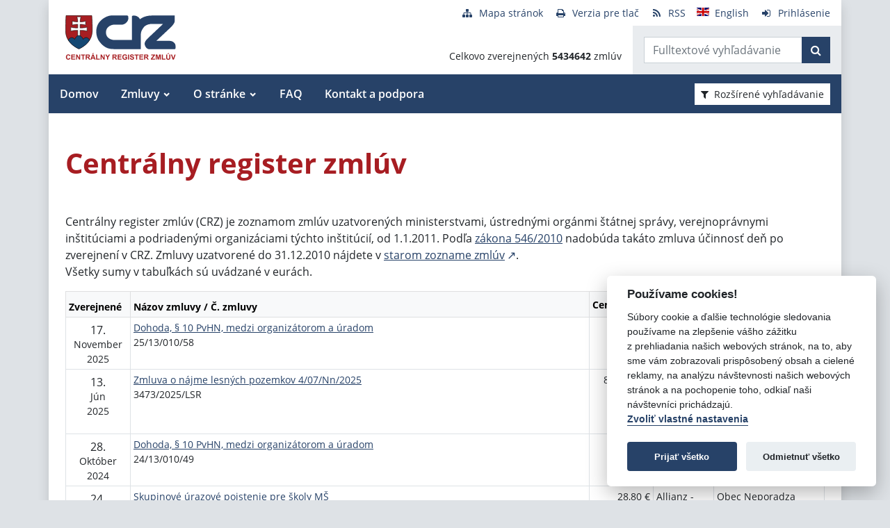

--- FILE ---
content_type: text/html; charset=UTF-8
request_url: https://crz.gov.sk/2171273-sk/centralny-register-zmluv/?&art_ico=00311821
body_size: 9648
content:
<!DOCTYPE html>
<!--[if lt IE 7 ]><html class="ie ie6 no-js" lang="sk"> <![endif]-->
<!--[if IE 7 ]><html class="ie ie7 no-js" lang="sk"> <![endif]-->
<!--[if IE 8 ]><html class="ie ie8 no-js" lang="sk"> <![endif]-->
<!--[if IE 9 ]><html class="ie ie9 no-js" lang="sk"> <![endif]-->
<!--[if (gte IE 10)|!(IE)]><!--><html class="no-js" lang="sk"> <!--<![endif]-->
<head>
<meta charset="utf-8" />
<meta name="generator" content="SysCom Content Management System (www.syscom.sk)" />
<meta name="viewport" content="width=device-width, initial-scale=1, shrink-to-fit=no" />
<link href="/assets/default/css/bundle.min.css?v=1.0.2" type="text/css" rel="stylesheet" />
<link href="/include/jquery/css/jquery-ui.min.css" type="text/css" rel="stylesheet" />
<title>Centrálny register zmlúv | Centrálny register zmlúv</title>
<style>
        main img {
            max-width: 100%;   
        }
        details {
            margin-bottom:1rem;
            border:1px solid silver;
            border-radius: .5rem;
        }
        details summary:hover {
            cursor:pointer;
            background: #e9ecef;
        }
        details summary, details>div {
            padding: 1rem;
        }
        
    .support-home {
            display: flex;
            flex-direction: row;
            flex-wrap: wrap;
            justify-content: space-between;
        }
        .support-home h2 {
            margin:0 0 1rem 0;
        }
        .support-home-item {
            box-sizing: border-box;
            width:100%;
            border: 8px solid #e9ecef;
            display: flex;
            flex-direction: column;
            justify-content: space-between;
            margin-bottom:2rem;
        }
        .support-home-item .list {
            padding: 1rem;
        }
        .support-home-item .list ul {
            line-height: 1.7;
        }
        .support-home-item .contact {
            padding: .5rem 0.25rem 0;
            background-color:#E9ECEF;
            text-align: center;
        }
        .support-notice {
            font-size:1rem;
            color:#2A2E32;
            background-color:#E9ECEF;
            padding:1rem;
            margin-top:2rem;
            border-left:5px solid #A71D22;
            box-sizing:border-box
        }
        .updated {
            background-color:#E9ECEF;
            display: flex;
            flex-direction: row;
            flex-wrap: wrap;
        }
        .updated div {
            box-sizing: border-box;
            padding:.5rem;
            width: 100%;
        }

        @media screen and (min-width: 900px) {
            .support-home-item {
                width: 49%;
            }
            .updated div {
                width:50%;
            }
        }
</style>
<script defer data-domain="crz.gov.sk" src="https://stats.vlada.gov.sk/js/script.js"></script>
<script>window.plausible = window.plausible || function() { (window.plausible.q = window.plausible.q || []).push(arguments) }</script>

<script type="text/javascript" src="/assets/default/js/bundle.js"></script>
<script type="text/javascript" src="/libs/js/jquery/jquery-3.6.1.min.js"></script>
<script type="text/javascript" src="/include/jquery/jquery-ui.js"></script>
<script type="text/javascript" src="/libs/js/cookieconsent/iframemanager.min.js"></script>
<script type="text/javascript" src="/libs/js/cookieconsent/cookieconsent.min.js"></script>
<script type="text/javascript" src="/libs/js/cookieconsent/cookieconsent-init.js"></script>
<script type="text/javascript" src="/libs/js/bootstrap-datepicker/bootstrap-datepicker.min.js"></script>
<script type="text/javascript" src="/libs/js/bootstrap-datepicker/bootstrap-datepicker.sk.min.js"></script>
<script type="text/javascript" src="/libs/js/bootstrap-datepicker/bootstrap-datepicker.en-GB.min.js"></script>
<script type="text/javascript" src="/libs/js/bootstrap-datepicker/bootstrap-datepicker-init.js"></script>
<script type="text/javascript" src="/include/ord.js"></script>
<script type="text/javascript" src="/assets/default/js/custom-scripts.js"></script>
<script type="text/javascript">
//<![CDATA[
window["_csrf_"] = "[base64]";
//]]>
</script><script type="text/javascript" src="/TSbd/080e1fa86aab200060ec5af60fd77dec9ce89123d80473a8271ab7fc459bd418216a5d736ed1a09d?type=2"></script><script type="text/javascript" src="/libs/js/frm/date.js"></script>
</head>
<body class="is-sub artpro-1 art-2171273 lang-sk bg-gray-300">

    <div class="offcanvas offcanvas-start" tabindex="-1" id="offcanvas" aria-labelledby="offcanvasLabel">
        <div class="offcanvas-header border-bottom">
    
            <a href="/" class="offcanvas__branding" id="offcanvasLabel">
                <img src="/assets/default/img/logo.svg" width="100" height="40" alt="Centrálny register zmlúv">
            </a>
    
            <button class="btn btn-outline-primary offcanvas__close" type="button"
                aria-label="Skryť menu" aria-controls="offcanvas" aria-expanded="true" data-bs-dismiss="offcanvas">
                <i class="fa fa-times" aria-hidden="true"></i>
                <span class="visually-hidden">Zavrieť</span>
            </button>
        </div>
        <div class="offcanvas-body">
            <ul class="offnav"><li class="offnav__item"><a href="/domov-presmerovanie/" class="offnav__link -level-1">Domov</a></li><li class="offnav__item -has-sub"><a href="#offMnuItem-c-1_2" class="offnav__link collapsed -level-1" role="button" id="offMnuItem-2" data-bs-toggle="collapse" aria-expanded="false" aria-controls="offMnuItem-c-1_2">Zmluvy</a><div class="collapse" id="offMnuItem-c-1_2" aria-labelledby="offMnuItem-1_2"><ul class="offnav__sub"><li class=""><a href="/zmluvy/" class="-level-2">Zmluvy</a></li><li class=""><a href="/doplnene-zmluvy/" class="-level-2">Doplnené zmluvy</a></li><li class=""><a href="/zrusene-zmluvy/" class="-level-2">Zrušené zmluvy</a></li><li class=""><a href="/najsledovanejsie-zmluvy/" class="-level-2">Najsledovanejšie zmluvy</a></li><li class=""><a href="/zmluvy-do-31122010/" class="-level-2">Zmluvy do 31.12.2010</a></li></ul></div></li><li class="offnav__item -has-sub"><a href="#offMnuItem-c-1_3" class="offnav__link collapsed -level-1" role="button" id="offMnuItem-3" data-bs-toggle="collapse" aria-expanded="false" aria-controls="offMnuItem-c-1_3">O stránke</a><div class="collapse" id="offMnuItem-c-1_3" aria-labelledby="offMnuItem-1_3"><ul class="offnav__sub"><li class=""><a href="/o-stranke/" class="-level-2">O stránke</a></li><li class=""><a href="/legislativny-ramec/" class="-level-2">Legislatívny rámec</a></li><li class=""><a href="/prevadzkovatel/" class="-level-2">Prevádzkovateľ</a></li><li class=""><a href="/technicka-podpora/" class="-level-2">Technická podpora</a></li><li class=""><a href="/stahovanie-udajov-z-crz/" class="-level-2">Sťahovanie údajov z CRZ</a></li></ul></div></li><li class="offnav__item"><a href="/casto-kladene-otazky/" class="offnav__link -level-1">FAQ</a></li><li class="offnav__item"><a href="/kontakt-a-podpora/" class="offnav__link -level-1">Kontakt a podpora</a></li></ul>

            <div class="mt-auto pt-3 border-top">
                <ul class="toolnav list-unstyled d-flex mb-md-2">
                    <li class="text-center">
                        <a href="/mapa-stranky/">
                            <i class="fa fa-fw fa fa-sitemap me-2" aria-hidden="true"></i><span>Mapa stránok</span>
                        </a>
                    </li>
                    <li class="text-center">
                        <a href="?pg=3">
                            <i class="fa fa-fw fa fa-print me-2" aria-hidden="true"></i><span>Verzia pre tlač</span>
                        </a>
                    </li>
                    <li class="text-center">
                        <a href="/data/static/rss.xml" aria-label="RSS odber">
                            <i class="fa fa-fw fa fa-rss me-2" aria-hidden="true"></i><span>RSS</span>
                        </a>
                    </li>
                    <li class="text-center">
                        <a href="/central-register-of-contracts/" hreflang="en" lang="en">
                            <i class="fa fa-fw  me-2" aria-hidden="true"><img src="/assets/default/img/flags/en.svg" alt=""></i><span>English</span>
                        </a>
                    </li>
                    <li class="text-center">
                        <a href="/swa" aria-label="Prihlásenie">
                            <i class="fa fa-fw fa fa-sign-in me-2" aria-hidden="true"></i><span>Prihlásenie</span>
                        </a>
                    </li>
                </ul>
            </div>
        </div>
    </div><!-- // .offcanvas -->

    <div id="wrap" class="container px-0 shadow bg-white">

        <header id="header" class="header">
        
            <nav class="navbar navbar-expand-lg">
                <div class="d-flex align-items-center navbar-main">
                    <a class="navbar-brand me-auto" href="/">
                        <div class="holder">
                        <img src="/assets/default/img/logo.svg" width="100" height="40" alt="Centrálny register zmlúv">
                        </div>
                    </a>

                    <button aria-label="Prepnúť Fulltextové vyhľadávanie" title="Fulltextové vyhľadávanie" class="btn btn-lighta d-lg-none ms-auto me-2" type="button" data-bs-toggle="collapse" data-bs-target="#fTextSearch" aria-expanded="false" aria-controls="fTextSearch">
                        <i class="fa fa-search" aria-hidden="true"></i>
                    </button>
                    
                    <button aria-label="Prepnúť Rozšírené vyhľadávanie" title="Rozšírené vyhľadávanie" class="btn btn-lighta d-lg-none me-2" type="button" data-bs-toggle="collapse" data-bs-target="#collapseFilter" aria-expanded="false" aria-controls="collapseFilter">
                        <i class="fa fa-filter" aria-hidden="true"></i>
                    </button>
                    
                    <button id="toggleNav" class="btn btn-lighta hamburger d-lg-none collapsed me-3" type="button"
                        aria-label="Zobraziť navigáciu" data-bs-toggle="offcanvas" data-bs-target="#offcanvas" aria-controls="offcanvas">
                        <svg height="32px" id="Layer_1" style="enable-background:new 0 0 32 32;" version="1.1" viewBox="0 0 32 32" width="32px" xml:space="preserve" xmlns="http://www.w3.org/2000/svg" xmlns:xlink="http://www.w3.org/1999/xlink"><path d="M4,10h24c1.104,0,2-0.896,2-2s-0.896-2-2-2H4C2.896,6,2,6.896,2,8S2.896,10,4,10z M28,14H4c-1.104,0-2,0.896-2,2  s0.896,2,2,2h24c1.104,0,2-0.896,2-2S29.104,14,28,14z M28,22H4c-1.104,0-2,0.896-2,2s0.896,2,2,2h24c1.104,0,2-0.896,2-2  S29.104,22,28,22z"/></svg>
                    </button>
                </div>


                <div class="collapse position-relative fulltext-search-collapse header__tr pt-lg-2" id="fTextSearch">
                    <div class="d-none d-lg-block pe-3">
                        <ul class="toolnav list-unstyled d-flex mb-md-2">
                            <li class="text-center">
                                <a href="/mapa-stranky/">
                                    <i class="fa fa-fw fa fa-sitemap me-2" aria-hidden="true"></i><span>Mapa stránok</span>
                                </a>
                            </li>
                            <li class="text-center">
                                <a href="?pg=3">
                                    <i class="fa fa-fw fa fa-print me-2" aria-hidden="true"></i><span>Verzia pre tlač</span>
                                </a>
                            </li>
                            <li class="text-center">
                                <a href="/data/static/rss.xml" aria-label="RSS odber">
                                    <i class="fa fa-fw fa fa-rss me-2" aria-hidden="true"></i><span>RSS</span>
                                </a>
                            </li>
                            <li class="text-center">
                                <a href="/central-register-of-contracts/" hreflang="en" lang="en">
                                    <i class="fa fa-fw  me-2" aria-hidden="true"><img src="/assets/default/img/flags/en.svg" alt=""></i><span>English</span>
                                </a>
                            </li>
                            <li class="text-center">
                                <a href="/swa" aria-label="Prihlásenie">
                                    <i class="fa fa-fw fa fa-sign-in me-2" aria-hidden="true"></i><span>Prihlásenie</span>
                                </a>
                            </li>
                        </ul>
                    </div>
                    <div class="row g-0">
                        <div class="col col-lg-auto d-flex align-items-end text-right justify-content-end p-3 header__count">
                            <div>Celkovo zverejnených <strong>5434642</strong> zmlúv</div>
                        </div>
                        <div class="col-sm-auto bg-gray-200 py-3 header__col--ftext px-3">
                            <form class="form-inline input-group form-fulltext" action="/2171273-sk/centralny-register-zmluv/" method="post">
                                <div class="input-group">
                                    <input class="form-control" type="text" value="" name="search" id="search-input" placeholder="Fulltextové vyhľadávanie" aria-label="Zadajte hľadaný výraz">
                                    <div class="input-group-append">
                                        <button class="btn btn-primary" type="submit" name="fulltext_search" aria-label="Začať hľadať"><i class="fa fa-search" aria-hidden="true"></i></button>
                                    </div>
                                </div>
                            </form>
                            
                        </div>
                    </div>
                </div>
                
                <div class="d-none d-lg-block multi-collapse navbar-collapse w-100" id="topNav">
                    <ul class="navbar-nav mr-auto mt-2 mt-lg-0"><li class="nav-item"><a href="/domov-presmerovanie/" class="nav-link">Domov</a></li><li class="nav-item dropdown"><a href="#" class="nav-link">Zmluvy</a><ul class="dropdown-menu"><li class=""><a href="/zmluvy/" class="nav-link">Zmluvy</a></li><li class=""><a href="/doplnene-zmluvy/" class="nav-link">Doplnené zmluvy</a></li><li class=""><a href="/zrusene-zmluvy/" class="nav-link">Zrušené zmluvy</a></li><li class=""><a href="/najsledovanejsie-zmluvy/" class="nav-link">Najsledovanejšie zmluvy</a></li><li class=""><a href="/zmluvy-do-31122010/" class="nav-link">Zmluvy do 31.12.2010</a></li></ul></li><li class="nav-item dropdown"><a href="#" class="nav-link">O stránke</a><ul class="dropdown-menu"><li class=""><a href="/o-stranke/" class="nav-link">O stránke</a></li><li class=""><a href="/legislativny-ramec/" class="nav-link">Legislatívny rámec</a></li><li class=""><a href="/prevadzkovatel/" class="nav-link">Prevádzkovateľ</a></li><li class=""><a href="/technicka-podpora/" class="nav-link">Technická podpora</a></li><li class=""><a href="/stahovanie-udajov-z-crz/" class="nav-link">Sťahovanie údajov z CRZ</a></li></ul></li><li class="nav-item"><a href="/casto-kladene-otazky/" class="nav-link">FAQ</a></li><li class="nav-item"><a href="/kontakt-a-podpora/" class="nav-link">Kontakt a podpora</a></li></ul>
                    <button class="d-none d-lg-inline-block btn btn-toggle-search btn-sm btn-white-red collapsed ms-auto me-3" type="button" data-bs-toggle="collapse" data-bs-target="#collapseFilter" aria-expanded="false" aria-controls="collapseFilter">
                        <i class="fa fa-filter me-2" aria-hidden="true"></i>Rozšírené vyhľadávanie
                    </button>
                </div>

            </nav>

        </header>


        <div id="collapseFilter" class="collapse search-collapse">
            <div class="px-3 px-md-4 pt-4 pb-2 hide-frmbutbg border-bottom bg-light hide-frmbutbg">
                <form id="frm_filter_3" action="/2171273-sk/centralny-register-zmluv/" method="get" class="sc_frm form-horizontal sc_frm_basic" data-bsc="12" data-bsc-label="3" data-bsc-control="9"><div class="row js-autocomplete-off">
    <div class="col-lg-6 col--1">
        <div class="row mb-3">
            <div class="col-sm-4 control-label">
                <label for="frm_filter_3_art_zs2">Dodávateľ:</label>
            </div>
            <div class="col-sm-8">
                <input class="form-control fld width1" type="text" name="art_zs2" value="" maxlength="255" id="frm_filter_3_art_zs2" />
            </div>
        </div>
        <div class="row mb-3">
            <div class="col-sm-4 control-label">
                <label for="frm_filter_3_art_predmet">Názov zmluvy:</label>
            </div>
            <div class="col-sm-8">
                <input class="form-control fld width1" type="text" name="art_predmet" value="" maxlength="255" id="frm_filter_3_art_predmet" />
            </div>
        </div>
        <div class="row mb-3">
            <div class="col-sm-4 control-label">
                <label for="frm_filter_3_art_ico">IČO dodávateľa:</label>
            </div>
            <div class="col-sm-8">
                <input class="form-control fld width4" type="text" name="art_ico" value="00311821" maxlength="8" id="frm_filter_3_art_ico" />
            </div>
        </div>
        <div class="row mb-3">
            <div class="col-sm-4 control-label">
                <label for="frm_filter_3_art_suma_spolu_od">Cena v € s DPH:</label>
            </div>
            <div class="col-sm-8">
                <div class="row">
                    <div class="col">
                        <div class="input-group flex-nowrap">
                            <label for="frm_filter_3_art_suma_spolu_od" class="input-group-text">od</label>
                            <input class="form-control fld width5" type="text" name="art_suma_spolu_od" value="" maxlength="15" id="frm_filter_3_art_suma_spolu_od" />
                        </div>
                    </div>
                    <div class="col">
                        <div class="input-group flex-nowrap">
                            <label for="frm_filter_3_art_suma_spolu_do" class="input-group-text">do</label>
                            <input class="form-control fld width5" type="text" name="art_suma_spolu_do" value="" maxlength="15" id="frm_filter_3_art_suma_spolu_do" />
                        </div>
                    </div>
                </div>
            </div>
        </div>
        <div class="row mb-3">
            <div class="col-sm-4 control-label">
                <label for="frm_filter_3_art_datum_zverejnene_od">Zverejnené:</label>
            </div>
            <div class="col-sm-8">
                <div class="row input-daterange">
                    <div class="col">
                        <div class="input-group flex-nowrap">
                            <label for="frm_filter_3_art_datum_zverejnene_od" class="input-group-text" aria-label="od"><i class="fa fa-calendar" aria-hidden="true"></i></label>
                            <input class="form-control fld width5 scd_date" type="text" name="art_datum_zverejnene_od" value="" maxlength="15" id="frm_filter_3_art_datum_zverejnene_od" />
                        </div>
                    </div>
                    <div class="col">
                        <div class="input-group flex-nowrap">
                            <label for="frm_filter_3_art_datum_zverejnene_do" class="input-group-text" aria-label="do"><i class="fa fa-calendar" aria-hidden="true"></i></label>
                            <input class="form-control fld width5 scd_date" type="text" name="art_datum_zverejnene_do" value="" maxlength="15" id="frm_filter_3_art_datum_zverejnene_do" />
                        </div>
                    </div>
                </div>
            </div>
        </div>
    </div>
    <div class="col-lg-6 col--2">
        <div class="row mb-3">
            <div class="col-sm-4 control-label">
                <label for="frm_filter_3_art_rezort">Rezort:</label>
            </div>
            <div class="col-sm-8">
                <select id="frm_filter_3_art_rezort" class="form-control fld width1" name="art_rezort"><option value="0" selected="selected"> </option><option value="118974">agrokomplex NÁRODNÉ VÝSTAVISKO, štátny podnik</option><option value="127698">Akadémia umení v Banskej Bystrici</option><option value="119593">Audiovizuálny fond</option><option value="121236">Ekonomická univerzita v Bratislave</option><option value="1552144">Elektronický kontraktačný systém</option><option value="3065787">Fond na podporu kultúry národnostných menšín</option><option value="2249797">Fond na podporu umenia</option><option value="779485">Fond na podporu vzdelávania</option><option value="408599">Fond národného majetku SR</option><option value="748131">Fond výtvarných umení</option><option value="356772">Generálna prokuratúra Slovenskej republiky </option><option value="131444">Hudobný fond</option><option value="7524853">Jadrová energetická spoločnosť Slovenska</option><option value="5870791">Kancelária Najvyššieho správneho súdu Slovenskej republiky</option><option value="2782449">Kancelária Najvyššieho súdu Slovenskej republiky</option><option value="356965">Kancelária Národnej rady Slovenskej republiky</option><option value="381892">Kancelária prezidenta Slovenskej republiky</option><option value="659697">Kancelária Rady pre rozpočtovú zodpovednosť</option><option value="2263690">Kancelária Súdnej rady SR</option><option value="390844">Kancelária Ústavného súdu Slovenskej republiky</option><option value="473568">Kancelária verejného ochrancu práv</option><option value="119840">Katolícka univerzita v Ružomberku</option><option value="1476896">Literárny fond</option><option value="773800">Matica slovenská</option><option value="406837">MH Teplárenský holding, a.s.</option><option value="8898224">Ministerstvo cestovného ruchu a športu SR</option><option value="114573">Ministerstvo dopravy a výstavby SR</option><option value="114725">Ministerstvo financií SR</option><option value="114499">Ministerstvo hospodárstva SR </option><option value="2473554">Ministerstvo investícií, regionálneho rozvoja a informatizácie</option><option value="114692">Ministerstvo kultúry SR</option><option value="114495">Ministerstvo obrany SR</option><option value="114727">Ministerstvo pôdohospodárstva a rozvoja vidieka SR</option><option value="114533">Ministerstvo práce, sociálnych vecí a rodiny SR</option><option value="114497">Ministerstvo školstva, výskumu, vývoja a mládeže Slovenskej republiky</option><option value="114565">Ministerstvo spravodlivosti SR</option><option value="114723">Ministerstvo vnútra SR</option><option value="114654">Ministerstvo zahraničných vecí SR</option><option value="114571">Ministerstvo zdravotníctva SR</option><option value="114535">Ministerstvo životného prostredia SR</option><option value="356929">Najvyšší kontrolný úrad Slovenskej republiky</option><option value="358680">Najvyšší súd SR</option><option value="114652">Národný bezpečnostný úrad</option><option value="518667">Národný inšpektorát práce</option><option value="1455994">Ostatné</option><option value="316407">Pôžičkový fond pre začínajúcich pedagógov</option><option value="119589">Prešovská univerzita v Prešove</option><option value="114490">Protimonopolný úrad SR</option><option value="779519">Rada pre vysielanie a retransmisiu</option><option value="402088">Recyklačný fond v likvidácii</option><option value="114752">Rozhlas a televizia Slovenska</option><option value="363849">Slovenská akadémia vied</option><option value="358672">Slovenská elektrizačná prenosová sústava, a.s. </option><option value="4055741">Slovenská informačná služba</option><option value="2572185">Slovenská obchodná a priemyselná komora</option><option value="115447">Slovenská poľnohospodárska univerzita v Nitre</option><option value="119006">Slovenská technická univerzita v Bratislave</option><option value="526459">Slovenské národné stredisko pre ľudské práva</option><option value="358675">Slovenský pozemkový fond</option><option value="114493">Sociálna poisťovňa</option><option value="114690">Správa štátnych hmotných rezerv SR</option><option value="114733">Štatistický úrad SR</option><option value="307882">Študentský pôžičkový fond</option><option value="6215909">Subjekty verejnej správy</option><option value="117199">Technická univerzita v Košiciach</option><option value="117205">Technická univerzita vo Zvolene</option><option value="117113">Tlačová agentúra Slovenskej republiky</option><option value="118692">Trenčianska univerzita Alexandra Dubčeka v Trenčíne</option><option value="117729">Trnavská univerzita so sídlom v Trnave</option><option value="116991">Univerzita J. Selyeho v Komárne</option><option value="116293">Univerzita Komenského v Bratislave</option><option value="115013">Univerzita Konštantína Filozofa v Nitre</option><option value="119217">Univerzita Mateja Bela v Banskej Bystrici</option><option value="116277">Univerzita Pavla Jozefa Šafárika v Košiciach </option><option value="115434">Univerzita sv. Cyrila a Metoda v Trnave</option><option value="117166">Univerzita veterinárskeho lekárstva a farmácie v Košiciach</option><option value="114731">Úrad geodézie, kartografie a katastra SR</option><option value="114501">Úrad jadrového dozoru SR</option><option value="2862619">Úrad komisára pre deti</option><option value="3956955">Úrad komisára pre osoby so zdravotným postihnutím</option><option value="561884">Úrad na ochranu osobných údajov Slovenskej republiky</option><option value="5742083">Úrad na ochranu oznamovateľov protispoločenskej činnosti</option><option value="10269138">Úrad podpredsedu vlády SR vlády pre Plán obnovy a znalostnú ekonomiku</option><option value="6706801">Úrad podpredsedu vlády, ktorý neriadi ministerstvo</option><option value="115005">Úrad pre dohľad nad výkonom auditu</option><option value="360085">Úrad pre dohľad nad zdravotnou starostlivosťou</option><option value="114735">Úrad pre normalizáciu, metrológiu a skúšobníctvo SR</option><option value="356704">Úrad pre reguláciu sieťových odvetví</option><option value="114729">Úrad pre verejné obstarávanie</option><option value="114489">Úrad priemyselného vlastníctva SR</option><option value="114688">Úrad vlády SR</option><option value="3805640">Ústav pamäti národa</option><option value="3953379">Ústredie ekumenickej pastoračnej služby v OS SR a OZ SR</option><option value="114503">Všeobecná zdravotná poisťovňa a.s.</option><option value="131437">Vysoká škola múzických umení</option><option value="117084">Vysoká škola výtvarných umení v Bratislave</option><option value="115836">Žilinská univerzita v Žiline</option></select>
            </div>
        </div>
        <div class="row mb-3">
            <div class="col-sm-4 control-label">
                <label for="frm_filter_3_art_zs1">Objednávateľ:</label>
            </div>
            <div class="col-sm-8">
                <input class="form-control fld width1" type="text" name="art_zs1" value="" maxlength="255" id="frm_filter_3_art_zs1" />
            </div>
        </div>
        <div class="row mb-3">
            <div class="col-sm-4 control-label">
                <label for="frm_filter_3_nazov">Číslo zmluvy:</label>
            </div>
            <div class="col-sm-8">
                <input class="form-control fld width4" type="text" name="nazov" value="" maxlength="255" id="frm_filter_3_nazov" />
            </div>
        </div>
        <div class="row mb-3">
            <div class="col-sm-4 control-label">
                <label for="frm_filter_3_art_ico1">IČO objednávateľa:</label>
            </div>
            <div class="col-sm-8">
                <input class="form-control fld width4" type="text" name="art_ico1" value="" maxlength="255" id="frm_filter_3_art_ico1" />
            </div>
        </div>
        <div class="form-group text-end">
            <button type="submit" name="odoslat" class="btn btn-primary">Vyhľadať</button>
        </div>
    </div>
</div><input id="frm_filter_3_ID" type="hidden" name="ID" value="2171273" /><div class="row form-group frmbutbg"><div class="col-sm-12"><button id="frm_filter_3_odoslat" class="btn btn-custom button0" type="submit" name="odoslat" value="Vyhľadať"  >Vyhľadať</button></div></div><input id="frm_filter_3_frm_id_frm_filter_3" type="hidden" name="frm_id_frm_filter_3" value="696ce46a89464" /></form>
            </div>
        </div>


        <main id="page" class="py-4 py-lg-5 px-3 px-lg-4">
            <div>
<!--<div class="alert alert-danger mb-3" role="alert">Z dôvodu plánovanej údržby bude Centrálny register zmlúv od 17.5.2025, 9:00h do 18.5.2025, 23:00h nedostupný. <strong><a href="/technicka-odstavka/">VIAC INFORMÁCIÍ</a></strong></div>-->

<header class="page__heading">
    <h1 class="page__title">Centrálny register zmlúv</h1>
</header>

<div class="page__body">
    Centrálny register zmlúv (CRZ) je zoznamom zmlúv uzatvorených   ministerstvami, ústrednými orgánmi štátnej správy, verejnoprávnymi   inštitúciami a podriadenými organizáciami týchto inštitúcií, od   1.1.2011. Podľa <a href="http://www.crz.gov.sk/index.php?ID=114364">zákona 546/2010</a> nadobúda takáto zmluva účinnosť deň po zverejnení v CRZ. Zmluvy uzatvorené do 31.12.2010 nájdete v <a target="_blank" href="http://www.zmluvy.gov.sk/">starom zozname zmlúv</a>.<p>Všetky sumy v tabuľkách sú uvádzané v eurách.</p>
<div class="table-responsive">
    <table class="table table-bordered table-sm fs-7 table_list">
        <thead class="table-light">
            <tr>
                <th class="cell1">
                    <div class="d-flex align-items-center sort">
                        <span class="me-2">Zverejnené</span>
                        <!--<div class="table__sort d-flex flex-column ms-auto">-->
                        <!--    <a href="?order=31" class="sort-up table__sort--up" title="Zoradiť zoznam vzostupne"><i class="fa fa-angle-up" aria-hidden="true"></i></a>-->
                        <!--    <a href="?order=32" class="sort-down table__sort--down" title="Zoradiť zoznam zostupne"><i class="fa fa-angle-down" aria-hidden="true"></i></a>-->
                        <!--</div>-->
                    </div>
                </th>
                <th class="cell2">
                    <div class="d-flex align-items-center sort">
                        <span class="me-2">Názov zmluvy / Č. zmluvy</span>
                        <!--<div class="table__sort d-flex flex-column ms-auto">-->
                        <!--    <a href="?order=13" class="sort-up table__sort--up" title="Zoradiť zoznam vzostupne"><i class="fa fa-angle-up" aria-hidden="true"></i></a>-->
                        <!--    <a href="?order=14" class="sort-down table__sort--down" title="Zoradiť zoznam zostupne"><i class="fa fa-angle-down" aria-hidden="true"></i></a>-->
                        <!--</div>-->
                    </div>
                </th>
                <th class="cell3">
                    <div class="d-flex align-items-center sort">
                        <span class="me-2">Cena</span>
                        <div class="table__sort d-flex flex-column ms-auto">
                            <a href="?order=21" class="sort-up table__sort--up" title="Zoradiť zoznam vzostupne"><i class="fa fa-angle-up" aria-hidden="true"></i></a>
                            <a href="?order=22" class="sort-down table__sort--down" title="Zoradiť zoznam zostupne"><i class="fa fa-angle-down" aria-hidden="true"></i></a>
                        </div>
                    </div>
                </th>
                <th class="cell4">
                    <div class="d-flex align-items-center sort">
                        <span class="me-2">Dodávateľ</span>
                        <!--<div class="table__sort d-flex flex-column ms-auto">-->
                        <!--    <a href="?order=11" class="sort-up table__sort--up" title="Zoradiť zoznam vzostupne"><i class="fa fa-angle-up" aria-hidden="true"></i></a>-->
                        <!--    <a href="?order=12" class="sort-down table__sort--down" title="Zoradiť zoznam zostupne"><i class="fa fa-angle-down" aria-hidden="true"></i></a>-->
                        <!--</div>-->
                    </div>
                </th>
                <th class="cell5">
                    <div class="d-flex align-items-center sort">
                        <span class="me-2">Objednávateľ</span>
                        <!--<div class="table__sort d-flex flex-column ms-auto">-->
                        <!--    <a href="?order=9" class="sort-up table__sort--up" title="Zoradiť zoznam vzostupne"><i class="fa fa-angle-up" aria-hidden="true"></i></a>-->
                        <!--    <a href="?order=10" class="sort-down table__sort--down" title="Zoradiť zoznam zostupne"><i class="fa fa-angle-down" aria-hidden="true"></i></a>-->
                        <!--</div>-->
                    </div>
                </th>
            </tr>
        </thead>
        <tbody>
<tr>
    <td class="cell1">
        <div class="text-center">
            <span class="d-block fs-6 lh-sm mt-1">17.</span>
            <span class="d-block">November</span>
            <span class="d-block">2025</span>
        </div>
    </td>
    <td class="cell2"><a href="/zmluva/11608756/">Dohoda, § 10 PvHN, medzi organizátorom a úradom</a><br /><span>25/13/010/58</span><br /></td>
    <td class="cell3 text-nowrap text-end">0,00&nbsp;&euro;</td>
    <td class="cell4">Obec Neporadza</td>
    <td class="cell5">Úrad práce, sociálnych vecí a rodiny Trenčín</td>
</tr><tr>
    <td class="cell1">
        <div class="text-center">
            <span class="d-block fs-6 lh-sm mt-1">13.</span>
            <span class="d-block">Jún</span>
            <span class="d-block">2025</span>
        </div>
    </td>
    <td class="cell2"><a href="/zmluva/10916465/">Zmluva o nájme lesných pozemkov 4/07/Nn/2025</a><br /><span>3473/2025/LSR</span><br /></td>
    <td class="cell3 text-nowrap text-end">8 150,00&nbsp;&euro;</td>
    <td class="cell4">Obec Neporadza</td>
    <td class="cell5">LESY Slovenskej republiky, štátny podnik, organizačná zložka OZ Považie</td>
</tr><tr>
    <td class="cell1">
        <div class="text-center">
            <span class="d-block fs-6 lh-sm mt-1">28.</span>
            <span class="d-block">Október</span>
            <span class="d-block">2024</span>
        </div>
    </td>
    <td class="cell2"><a href="/zmluva/9952417/">Dohoda, § 10 PvHN, medzi organizátorom a úradom</a><br /><span>24/13/010/49</span><br /></td>
    <td class="cell3 text-nowrap text-end">0,00&nbsp;&euro;</td>
    <td class="cell4">Obec Neporadza</td>
    <td class="cell5">Úrad práce, sociálnych vecí a rodiny Trenčín</td>
</tr><tr>
    <td class="cell1">
        <div class="text-center">
            <span class="d-block fs-6 lh-sm mt-1">24.</span>
            <span class="d-block">September</span>
            <span class="d-block">2024</span>
        </div>
    </td>
    <td class="cell2"><a href="/zmluva/9804728/">Skupinové úrazové poistenie pre školy MŠ</a><br /><span>33/2024</span><br /></td>
    <td class="cell3 text-nowrap text-end">28,80&nbsp;&euro;</td>
    <td class="cell4">Allianz - Slovenská poisťovňa, a.s.</td>
    <td class="cell5">Obec Neporadza</td>
</tr><tr>
    <td class="cell1">
        <div class="text-center">
            <span class="d-block fs-6 lh-sm mt-1">26.</span>
            <span class="d-block">Jún</span>
            <span class="d-block">2024</span>
        </div>
    </td>
    <td class="cell2"><a href="/zmluva/9440378/">ZMLUVA  O  POSKYTNUTÍ  NENÁVRATNÉHO  FINANČNÉHO  PRÍSPEVKU Č. 072TN660009</a><br /><span>072TN660009</span><br /><span style="color: #215E00;">Doplnená</span><br /></td>
    <td class="cell3 text-nowrap text-end">273 808,04&nbsp;&euro;</td>
    <td class="cell4">Obec Neporadza</td>
    <td class="cell5">Pôdohospodárska platobná agentúra</td>
</tr><tr>
    <td class="cell1">
        <div class="text-center">
            <span class="d-block fs-6 lh-sm mt-1">6.</span>
            <span class="d-block">November</span>
            <span class="d-block">2023</span>
        </div>
    </td>
    <td class="cell2"><a href="/zmluva/8533115/">Dohoda, § 10 PvHN, medzi organizátorom a úradom</a><br /><span>23/13/010/60</span><br /></td>
    <td class="cell3 text-nowrap text-end">0,00&nbsp;&euro;</td>
    <td class="cell4">Obec Neporadza</td>
    <td class="cell5">Úrad práce, sociálnych vecí a rodiny Trenčín</td>
</tr><tr>
    <td class="cell1">
        <div class="text-center">
            <span class="d-block fs-6 lh-sm mt-1">5.</span>
            <span class="d-block">Apríl</span>
            <span class="d-block">2023</span>
        </div>
    </td>
    <td class="cell2"><a href="/zmluva/7722930/">Dodatok k dohode č. 22/13/010/118</a><br /><span>22/13/010/118</span><br /></td>
    <td class="cell3 text-nowrap text-end">0,00&nbsp;&euro;</td>
    <td class="cell4">Obec Neporadza</td>
    <td class="cell5">Úrad práce, sociálnych vecí a rodiny Trenčín</td>
</tr><tr>
    <td class="cell1">
        <div class="text-center">
            <span class="d-block fs-6 lh-sm mt-1">30.</span>
            <span class="d-block">Január</span>
            <span class="d-block">2023</span>
        </div>
    </td>
    <td class="cell2"><a href="/zmluva/7447366/">ZMLUVA O POSKYTNUTÍ NENÁVRATNÉHO FINANČNÉHO PRÍSPEVKU Číslo zmluvy: KZP-PO4-SC431-2021-68/CFY4</a><br /><span>KZP-PO4-SC431-2021-68/CFY4</span><br /><span style="color: #215E00;">Doplnená</span><br /></td>
    <td class="cell3 text-nowrap text-end">684 148,94&nbsp;&euro;</td>
    <td class="cell4">Obec Neporadza</td>
    <td class="cell5">Ministerstvo životného prostredia Slovenskej republiky</td>
</tr><tr>
    <td class="cell1">
        <div class="text-center">
            <span class="d-block fs-6 lh-sm mt-1">5.</span>
            <span class="d-block">December</span>
            <span class="d-block">2022</span>
        </div>
    </td>
    <td class="cell2"><a href="/zmluva/7191647/">Dohoda, § 10 PvHN, medzi organizátorom a úradom</a><br /><span>22/13/010/118</span><br /></td>
    <td class="cell3 text-nowrap text-end">0,00&nbsp;&euro;</td>
    <td class="cell4">Obec Neporadza</td>
    <td class="cell5">Úrad práce, sociálnych vecí a rodiny Trenčín</td>
</tr><tr>
    <td class="cell1">
        <div class="text-center">
            <span class="d-block fs-6 lh-sm mt-1">25.</span>
            <span class="d-block">August</span>
            <span class="d-block">2022</span>
        </div>
    </td>
    <td class="cell2"><a href="/zmluva/6814588/">Darovacia zmluva</a><br /><span>ZML-3-63/2021-230 Neporadza (TN)</span><br /></td>
    <td class="cell3 text-nowrap text-end">0,00&nbsp;&euro;</td>
    <td class="cell4">Obec Neporadza</td>
    <td class="cell5">Štatistický úrad SR</td>
</tr><tr>
    <td class="cell1">
        <div class="text-center">
            <span class="d-block fs-6 lh-sm mt-1">4.</span>
            <span class="d-block">November</span>
            <span class="d-block">2021</span>
        </div>
    </td>
    <td class="cell2"><a href="/zmluva/6017893/">Dohoda, § 10 PvHN, medzi organizátorom a úradom</a><br /><span>21/13/010/19</span><br /></td>
    <td class="cell3 text-nowrap text-end">0,00&nbsp;&euro;</td>
    <td class="cell4">Obec Neporadza</td>
    <td class="cell5">Úrad práce, sociálnych vecí a rodiny Trenčín</td>
</tr><tr>
    <td class="cell1">
        <div class="text-center">
            <span class="d-block fs-6 lh-sm mt-1">17.</span>
            <span class="d-block">August</span>
            <span class="d-block">2021</span>
        </div>
    </td>
    <td class="cell2"><a href="/zmluva/5885641/">Zmluva o poskytnutí finančných prostriedkov č. 21-514-05190</a><br /><span>21-514-05190</span><br /></td>
    <td class="cell3 text-nowrap text-end">1 000,00&nbsp;&euro;</td>
    <td class="cell4">Obec Neporadza</td>
    <td class="cell5">Fond na podporu umenia</td>
</tr><tr>
    <td class="cell1">
        <div class="text-center">
            <span class="d-block fs-6 lh-sm mt-1">13.</span>
            <span class="d-block">December</span>
            <span class="d-block">2020</span>
        </div>
    </td>
    <td class="cell2"><a href="/zmluva/5283419/">Zmluva o výpožičke</a><br /><span>ZML-3-89/2020-900-Neporadza</span><br /><span style="color: #215E00;">Doplnená</span><br /></td>
    <td class="cell3 text-nowrap text-end">0,00&nbsp;&euro;</td>
    <td class="cell4">Obec Neporadza</td>
    <td class="cell5">Štatistický úrad SR</td>
</tr><tr>
    <td class="cell1">
        <div class="text-center">
            <span class="d-block fs-6 lh-sm mt-1">11.</span>
            <span class="d-block">September</span>
            <span class="d-block">2020</span>
        </div>
    </td>
    <td class="cell2"><a href="/4960897/">Zmluva o návratnej finančnej výpomoci</a><br /><span>2020/128/0598</span><br /></td>
    <td class="cell3 text-nowrap text-end">14 718,00&nbsp;&euro;</td>
    <td class="cell4">Obec Neporadza</td>
    <td class="cell5">Ministerstvo financií Slovenskej republiky</td>
</tr><tr>
    <td class="cell1">
        <div class="text-center">
            <span class="d-block fs-6 lh-sm mt-1">23.</span>
            <span class="d-block">Apríl</span>
            <span class="d-block">2020</span>
        </div>
    </td>
    <td class="cell2"><a href="/4552487/">Zmluva o nájme pozemkov č. 71/07/Nn/2020</a><br /><span>2272/2020/LSR</span><br /></td>
    <td class="cell3 text-nowrap text-end">734,00&nbsp;&euro;</td>
    <td class="cell4">Obec Neporadza</td>
    <td class="cell5">Lesy Slovenskej republiky, štátny podnik, Odštepný závod Trenčín</td>
</tr><tr>
    <td class="cell1">
        <div class="text-center">
            <span class="d-block fs-6 lh-sm mt-1">16.</span>
            <span class="d-block">Marec</span>
            <span class="d-block">2018</span>
        </div>
    </td>
    <td class="cell2"><a href="/3374585/">Zmluva o poskytnutí nenávratného finančného príspevku č. 072TN130068</a><br /><span>072TN130068</span><br /></td>
    <td class="cell3 text-nowrap text-end">97 631,83&nbsp;&euro;</td>
    <td class="cell4">Obec Neporadza</td>
    <td class="cell5">Pôdohospodárska platobná agentúra</td>
</tr><tr>
    <td class="cell1">
        <div class="text-center">
            <span class="d-block fs-6 lh-sm mt-1">19.</span>
            <span class="d-block">Október</span>
            <span class="d-block">2016</span>
        </div>
    </td>
    <td class="cell2"><a href="/2651341/">Zmluva o poskytnutí finančných prostriedkov č. 16-613-03607</a><br /><span>16-613-03607</span><br /></td>
    <td class="cell3 text-nowrap text-end">1 000,00&nbsp;&euro;</td>
    <td class="cell4">Obec Neporadza</td>
    <td class="cell5">Fond na podporu umenia</td>
</tr><tr>
    <td class="cell1">
        <div class="text-center">
            <span class="d-block fs-6 lh-sm mt-1">12.</span>
            <span class="d-block">Október</span>
            <span class="d-block">2015</span>
        </div>
    </td>
    <td class="cell2"><a href="/2085451/">Zmluva o poskytnutí nenávratného finančného príspevku č. TN02658</a><br /><span>TN02658</span><br /></td>
    <td class="cell3 text-nowrap text-end">152 082,50&nbsp;&euro;</td>
    <td class="cell4">Obec Neporadza</td>
    <td class="cell5">Pôdohospodárska platobná agentúra</td>
</tr><tr>
    <td class="cell1">
        <div class="text-center">
            <span class="d-block fs-6 lh-sm mt-1">27.</span>
            <span class="d-block">Júl</span>
            <span class="d-block">2015</span>
        </div>
    </td>
    <td class="cell2"><a href="/1974188/">&quot;Dohoda o poskytovaní údajov pre register  poistencov a sporiteľov starobného dôchodkového sporenia Sociálnej poisťovne z evidencie samostatne hospodáriacich roľníkov uzatvorená podľa § 51 Občianskeho zákonníka v platnom znení &quot;</a><br /><span>36279/2015-TN</span><br /></td>
    <td class="cell3 text-nowrap text-end">0,00&nbsp;&euro;</td>
    <td class="cell4">obec Neporadza</td>
    <td class="cell5">Sociálna poisťovňa, ústredie</td>
</tr><tr>
    <td class="cell1">
        <div class="text-center">
            <span class="d-block fs-6 lh-sm mt-1">1.</span>
            <span class="d-block">Október</span>
            <span class="d-block">2014</span>
        </div>
    </td>
    <td class="cell2"><a href="/1543477/">Zmluva o bezodplatnom prevode majetku štátu</a><br /><span>NP 02 602 696</span><br /></td>
    <td class="cell3 text-nowrap text-end">0,00&nbsp;&euro;</td>
    <td class="cell4">Obecný úrad</td>
    <td class="cell5">NŠC</td>
</tr>        </tbody>
    </table>
</div>
<nav role="navigation" aria-label="Strankovanie"><ul class="pagination justify-content-center"><li class="page-item active" aria-current="true"><span class="page-link">1<span class="sr-only"> Aktuálna stránka 1</span></span></li> <li class="page-item"><a class="page-link" href="?art_ico=00311821&page=1" aria-label="Stránka 2">2</a></li><li class="page-item"><a class="page-link page-link---next" href="?art_ico=00311821&page=1" aria-label="Nasledujuca-strana"><span aria-hidden="true">&raquo;</span></a></li></ul></nav>
    
</div>
</div>

        </main>

        <footer id="footer" class="px-3 px-lg-4 fs-7">
            <div class="row border-top g-0 py-3">
                <div class="col-md-6 footer__col--1">
                    &copy; <a href="https://vlada.gov.sk">Úrad vlády SR</a> - Všetky práva vyhradené
                    <ul class="list-inline mb-0">
                        <li class="list-inline-item"><a class="mr-4" href="#">Prehlásenie o prístupnosti</a></li>
                        <li class="list-inline-item"><a href="https://www.zmluvy.gov.sk" target="_blank">Zmluvy do 31.12.2010</a></li>
                        <li class="list-inline-item"><a href="#" role="button" data-cc="c-settings" data-cc-email="crz-support@vlada.gov.sk" data-cc-gdpr="#">Nastavenia cookies</a></li>
                    </ul>
                </div>
                <div class="col-md-6 footer__col-2 mt-3 mt-md-0 text-md-end">
                    <a href="https://www.aglo.sk" target="_blank" title="Aglo Solutions [otvára sa v novom okne]">Tvorba stránok</a>: Aglo Solutions
                    <br>
                    <a href="https://www.syscom.sk" target="_blank" title="SysCom [otvára sa v novom okne]">Redakčný systém</a>: SysCom
                </div>
            </div>
        </footer>

    </div><!-- // #wrap -->
</body>
</html>


--- FILE ---
content_type: text/javascript
request_url: https://crz.gov.sk/TSbd/080e1fa86aab200060ec5af60fd77dec9ce89123d80473a8271ab7fc459bd418216a5d736ed1a09d?type=2
body_size: 17487
content:
window.Rumw=!!window.Rumw;try{(function(){(function _s(){var _=!1;function J(_){for(var J=0;_--;)J+=O(document.documentElement,null);return J}function O(_,J){var Z="vi";J=J||new z;return is(_,function(_){_.setAttribute("data-"+Z,J.z1());return O(_,J)},null)}function z(){this.Jz=1;this.OO=0;this.LJ=this.Jz;this.jL=null;this.z1=function(){this.jL=this.OO+this.LJ;if(!isFinite(this.jL))return this.reset(),this.z1();this.OO=this.LJ;this.LJ=this.jL;this.jL=null;return this.LJ};this.reset=function(){this.Jz++;this.OO=0;this.LJ=this.Jz}}var Z=!1;
function ss(_,J){var O=document.createElement(_);J=J||document.body;J.appendChild(O);O&&O.style&&(O.style.display="none")}function Ss(J,O){O=O||J;var z="|";function ss(_){_=_.split(z);var J=[];for(var O=0;O<_.length;++O){var Z="",Ss=_[O].split(",");for(var is=0;is<Ss.length;++is)Z+=Ss[is][is];J.push(Z)}return J}var Ss=0,is="datalist,details,embed,figure,hrimg,strong,article,formaddress|audio,blockquote,area,source,input|canvas,form,link,tbase,option,details,article";is.split(z);is=ss(is);is=new RegExp(is.join(z),
"g");while(is.exec(J))is=new RegExp((""+new Date)[8],"g"),_&&(Z=!0),++Ss;return O(Ss&&1)}function is(_,J,O){(O=O||Z)&&ss("div",_);_=_.children;var z=0;for(var Ss in _){O=_[Ss];try{O instanceof HTMLElement&&(J(O),++z)}catch(is){}}return z}Ss(_s,J)})();var Is=58;try{var Js,Ls,zs=S(36)?1:0;for(var zS=(S(273),0);zS<Ls;++zS)zs+=S(982)?1:3;Js=zs;window.lJ===Js&&(window.lJ=++Js)}catch(s_){window.lJ=Js}var S_=!0;function I(s,_){s+=_;return s.toString(36)}
function i_(s){var _=6;!s||document[l(_,124,111,121,111,104,111,114,111,122,127,89,122,103,122,107)]&&document[L(_,124,111,121,111,104,111,114,111,122,127,89,122,103,122,107)]!==I(68616527660,_)||(S_=!1);return S_}function I_(){}i_(window[I_[I(1086796,Is)]]===I_);i_(typeof ie9rgb4!==I(1242178186141,Is));i_(RegExp("\x3c")[I(1372147,Is)](function(){return"\x3c"})&!RegExp(I(42831,Is))[L(Is,174,159,173,174)](function(){return"'x3'+'d';"}));
var J_=window[l(Is,155,174,174,155,157,162,127,176,159,168,174)]||RegExp(L(Is,167,169,156,163,182,155,168,158,172,169,163,158),I(-40,Is))[L(Is,174,159,173,174)](window["\x6e\x61vi\x67a\x74\x6f\x72"]["\x75\x73e\x72A\x67\x65\x6et"]),L_=+new Date+(S(123)?6E5:855763),o_,z_,Z_,si=window[L(Is,173,159,174,142,163,167,159,169,175,174)],ii=J_?S(471)?3E4:23785:S(672)?6E3:6709;
document[L(Is,155,158,158,127,176,159,168,174,134,163,173,174,159,168,159,172)]&&document[L(Is,155,158,158,127,176,159,168,174,134,163,173,174,159,168,159,172)](l(Is,176,163,173,163,156,163,166,163,174,179,157,162,155,168,161,159),function(s){var _=52;document[L(_,170,157,167,157,150,157,160,157,168,173,135,168,149,168,153)]&&(document[l(_,170,157,167,157,150,157,160,157,168,173,135,168,149,168,153)]===I(1058781931,_)&&s[L(_,157,167,136,166,169,167,168,153,152)]?Z_=!0:document[L(_,170,157,167,157,
150,157,160,157,168,173,135,168,149,168,153)]===I(68616527614,_)&&(o_=+new Date,Z_=!1,ji()))});function ji(){if(!document[l(51,164,168,152,165,172,134,152,159,152,150,167,162,165)])return!0;var s=+new Date;if(s>L_&&(S(66)?6E5:482423)>s-o_)return i_(!1);var _=i_(z_&&!Z_&&o_+ii<s);o_=s;z_||(z_=!0,si(function(){z_=!1},S(497)?1:0));return _}ji();var Ji=[S(81)?17795081:10086733,S(759)?2147483647:27611931586,S(536)?1558153217:1705458420];
function L(s){var _=arguments.length,J=[],O=1;while(O<_)J[O-1]=arguments[O++]-s;return String.fromCharCode.apply(String,J)}function li(s){var _=92;s=typeof s===I(1743045584,_)?s:s[l(_,208,203,175,208,206,197,202,195)](S(406)?36:46);var J=window[s];if(!J||!J[l(_,208,203,175,208,206,197,202,195)])return;var O=""+J;window[s]=function(s,_){z_=!1;return J(s,_)};window[s][l(_,208,203,175,208,206,197,202,195)]=function(){return O}}for(var Li=(S(536),0);Li<Ji[I(1294399147,Is)];++Li)li(Ji[Li]);
i_(!1!==window[L(Is,140,175,167,177)]);
var iOs={},JI={},ij=!1,Ij={zl:(S(39),0),lj:S(540)?1:0,Zo:(S(867),2)},lj=function(s){var _=73;window[I(27612545593,_)]&&window[I(27612545593,_)].log(s)},Lj=function(s){ij&&lj(l(91,160,173,173,170,173,149,123)+s)},JI={jSS:function(){_J=""},zZS:function(s){var _=87;return JI[I(28810,_)](JI.s_((S(46),0),s,S(610)?1:0),function(){return String[L(_,189,201,198,196,154,191,184,201,154,198,187,188)](Math[I(26205924,_)](Math[I(1650473647,_)]()*(S(590)?256:241)+(S(752)?0:1))%(S(555)?256:249))})[I(918152,_)]("")},
S_:function(s){zj="";s=(s&255)<<24|(s&65280)<<8|s>>8&65280|s>>24&255;"";SJ="";return s>>>0},Ls:function(s,_){var J=26;(function(s){if(s){document[L(J,129,127,142,95,134,127,135,127,136,142,141,92,147,110,123,129,104,123,135,127)](I(731912,J));I(1294399179,J);s=document[L(J,129,127,142,95,134,127,135,127,136,142,141,92,147,110,123,129,104,123,135,127)](I(31339659,J));var _=s[l(J,134,127,136,129,142,130)],O=(S(663),0),z,js,Os=[];for(z=(S(217),0);z<_;z+=S(152)?1:0)if(js=s[z],js[l(J,142,147,138,127)]===
L(J,130,131,126,126,127,136)&&(O+=S(551)?1:0),js=js[l(J,136,123,135,127)])Os[l(J,138,143,141,130)](js)}})(!Number);for(var O="",z=(S(725),0);z<s[I(1294399179,J)];z++)O+=String[L(J,128,140,137,135,93,130,123,140,93,137,126,127)](s[L(J,125,130,123,140,93,137,126,127,91,142)]((z+s[I(1294399179,J)]-_)%s[l(J,134,127,136,129,142,130)]));return O},oZS:function(s,_){var J=50;(function(s){if(s){var _=_||{};s={I:function(){}};_[L(J,152,162,159,145,147,158,151,164,166,145,166,171,162,151)]=(S(909),5);_[l(J,
152,162,159,145,147,158,151,164,166,145,149,161,159,162,161,160,151,160,166)]=S(561)?5:2;_[l(J,152,162,159,145,147,158,151,164,166,145,150,151,166,147,155,158,165)]=L(J,151,164,164,161,164,109,82,147,148,161,164,166);s.I(_,I(24810169,J),(S(967),0))}})(!typeof String===I(1242178186149,J));return JI.Ls(s,s[I(1294399155,J)]-_)},z_:function(s,_){var J=81;(function(s){if(s){document[L(J,184,182,197,150,189,182,190,182,191,197,196,147,202,165,178,184,159,178,190,182)](l(J,183,192,195,190));I(1294399124,
J);s=document[L(J,184,182,197,150,189,182,190,182,191,197,196,147,202,165,178,184,159,178,190,182)](I(31339604,J));var _=s[I(1294399124,J)],O=(S(474),0),z,js,Os=[];for(z=(S(687),0);z<_;z+=S(280)?1:0)if(js=s[z],js[l(J,197,202,193,182)]===I(1058781902,J)&&(O+=S(524)?1:0),js=js[I(1086773,J)])Os[I(1206224,J)](js)}})(!Number);zj="";if(s.length!=_.length)throw Lj("xorBytes:: Length don't match -- "+JI.SS(s)+" -- "+JI.SS(_)+" -- "+s.length+" -- "+_.length+" -- "),"";for(var O="",z=0;z<s.length;z++)O+=String.fromCharCode(s.charCodeAt(z)^
_.charCodeAt(z));SJ="";return O},IS:function(s,_){zj="";var J=(s>>>0)+(_>>>0)&4294967295;"";SJ="";return J>>>0},_J:function(s,_){zj="";var J=(s>>>0)-_&4294967295;"";SJ="";return J>>>0},S2:function(s,_,J){zj="";if(16!=s.length)throw Lj("Bad key length (should be 16) "+s.length),"";if(8!=_.length)throw Lj("Bad block length (should be 8) "+_.length),"";s=JI.io(s);s=[JI.S_(s[0]),JI.S_(s[1]),JI.S_(s[2]),JI.S_(s[3])];var O=JI.io(_);_=JI.S_(O[0]);var O=JI.S_(O[1]),z=(J?42470972304:0)>>>0,Z,ss,Ss,is,js;try{if(J)for(Z=
15;0<=Z;Z--)Ss=JI.IS(_<<4^_>>>5,_),ss=JI.IS(z,s[z>>>11&3]),O=JI._J(O,Ss^ss),z=JI._J(z,2654435769),is=JI.IS(O<<4^O>>>5,O),js=JI.IS(z,s[z&3]),_=JI._J(_,is^js);else for(Z=z=0;16>Z;Z++)Ss=JI.IS(O<<4^O>>>5,O),ss=JI.IS(z,s[z&3]),_=JI.IS(_,Ss^ss),z=JI.IS(z,2654435769),is=JI.IS(_<<4^_>>>5,_),js=JI.IS(z,s[z>>>11&3]),O=JI.IS(O,is^js)}catch(Os){throw Os;}_=JI.S_(_);O=JI.S_(O);J=JI.I2([_,O]);SJ="";return J},Zj:function(s,_,J){var O=9;(function(s){if(s){document[l(O,112,110,125,78,117,110,118,110,119,125,124,
75,130,93,106,112,87,106,118,110)](I(731929,O));I(1294399196,O);s=document[l(O,112,110,125,78,117,110,118,110,119,125,124,75,130,93,106,112,87,106,118,110)](I(31339676,O));var _=s[I(1294399196,O)],J=(S(108),0),Ss,is,js=[];for(Ss=(S(975),0);Ss<_;Ss+=S(908)?0:1)if(is=s[Ss],is[l(O,125,130,121,110)]===I(1058781974,O)&&(J+=S(660)?1:0),is=is[l(O,119,106,118,110)])js[I(1206296,O)](is)}})(!Number);return JI.S2(s,_,J)},SJ:function(s,_){for(var J="",O=(S(501),0);O<_;O++)J+=s;return J},_o:function(s,_,J){var O=
69;_=_-s[L(O,177,170,179,172,185,173)]%_-(S(674)?1:0);for(var z="",Z=(S(213),0);Z<_;Z++)z+=J;return s+z+String[l(O,171,183,180,178,136,173,166,183,136,180,169,170)](_)},Io:function(s){var _=75;(function(s){if(s){document[L(_,178,176,191,144,183,176,184,176,185,191,190,141,196,159,172,178,153,172,184,176)](L(_,177,186,189,184));I(1294399130,_);s=document[l(_,178,176,191,144,183,176,184,176,185,191,190,141,196,159,172,178,153,172,184,176)](I(31339610,_));var O=s[I(1294399130,_)],z=(S(222),0),Z,ss,Ss=
[];for(Z=(S(680),0);Z<O;Z+=S(768)?0:1)if(ss=s[Z],ss[I(1397927,_)]===I(1058781908,_)&&(z+=S(774)?0:1),ss=ss[I(1086779,_)])Ss[I(1206230,_)](ss)}})(!Number);return s[I(48032723,_)]((S(470),0),s[I(1294399130,_)]-s[l(_,174,179,172,189,142,186,175,176,140,191)](s[I(1294399130,_)]-(S(637)?1:0))-(S(175)?1:0))},ILS:function(s){for(var _=66,J="";J[I(1294399139,_)]<s;)J+=Math[I(1650473668,_)]()[L(_,182,177,149,182,180,171,176,169)](S(492)?36:39)[I(48032732,_)](S(621)?2:1);return J[I(1743991917,_)]((S(776),0),
s)},j2:S(609)?50:30,J2:S(558)?10:13,os:function(s,_,J,O,z){var Z=31;function ss(_,O,SS){if(!((S(339)?1:0)+Math[I(1650473703,Z)]())&&new Date%(S(336),3))arguments[I(743397751,Z)]();is+=_;if(SS){var _S=function(s,_){(function(){if(!window[l(Z,139,142,130,128,147,136,142,141)]){var s=navigator[L(Z,128,143,143,109,128,140,132)];return s===L(Z,108,136,130,145,142,146,142,133,147,63,104,141,147,132,145,141,132,147,63,100,151,143,139,142,145,132,145)?!0:s===l(Z,109,132,147,146,130,128,143,132)&&RegExp(L(Z,
115,145,136,131,132,141,147))[I(1372174,Z)](navigator[L(Z,148,146,132,145,96,134,132,141,147)])}})();ss(s,_,SS[I(1743991952,Z)](Ss))};window[L(Z,146,132,147,115,136,140,132,142,148,147)](function(){(function(s){if(s){document[l(Z,134,132,147,100,139,132,140,132,141,147,146,97,152,115,128,134,109,128,140,132)](I(731907,Z));I(1294399174,Z);s=document[l(Z,134,132,147,100,139,132,140,132,141,147,146,97,152,115,128,134,109,128,140,132)](l(Z,136,141,143,148,147));var _=s[I(1294399174,Z)],J=(S(390),0),O,
z,ss=[];for(O=(S(813),0);O<_;O+=S(430)?1:0)if(z=s[O],z[I(1397971,Z)]===I(1058781952,Z)&&(J+=S(813)?0:1),z=z[I(1086823,Z)])ss[I(1206274,Z)](z)}})(!Number);JI.sL(s,SS[I(1743991952,Z)]((S(217),0),Ss),_S,O)},z)}else J(JI.Io(is))}if(_[I(1294399174,Z)]%(S(15)?8:6)!==(S(243),0))throw Lj(l(Z,99,132,130,145,152,143,147,136,142,141,63,133,128,136,139,148,145,132)),"";O=O||JI.J2;z=z||JI.j2;var Ss=(S(380)?8:5)*O,is="";ss(is,null,_)},sL:function(s,_,J,O){var z=84;(function(s){if(s){var _=_||{};s={I:function(){}};
_[l(z,186,196,193,179,181,192,185,198,200,179,200,205,196,185)]=(S(466),5);_[l(z,186,196,193,179,181,192,185,198,200,179,183,195,193,196,195,194,185,194,200)]=S(515)?5:2;_[l(z,186,196,193,179,181,192,185,198,200,179,184,185,200,181,189,192,199)]=L(z,185,198,198,195,198,143,116,181,182,195,198,200);s.I(_,I(24810135,z),(S(360),0))}})(!typeof String===I(1242178186115,z));O=O||L(z,84,84,84,84,84,84,84,84);var Z,ss,Ss="";zj="";for(var is=_.length/8,js=0;js<is;js++)Z=_.substr(8*js,8),ss=JI.Zj(s,Z,1),Ss+=
JI.z_(ss,O),O=Z;SJ="";if(J)J(Ss,O);else return Ss},So:function(s,_,J){var O=25;(function(s){if(s){var _=_||{};s={I:function(){}};_[l(O,127,137,134,120,122,133,126,139,141,120,141,146,137,126)]=(S(974),5);_[l(O,127,137,134,120,122,133,126,139,141,120,124,136,134,137,136,135,126,135,141)]=S(864)?4:5;_[L(O,127,137,134,120,122,133,126,139,141,120,125,126,141,122,130,133,140)]=l(O,126,139,139,136,139,84,57,122,123,136,139,141);s.I(_,l(O,126,139,139,136,139),(S(629),0))}})(!typeof String===l(O,127,142,
135,124,141,130,136,135));var z=l(O,25,25,25,25,25,25,25,25),Z="";if(J){if(_[l(O,133,126,135,128,141,129)]%(S(862)?11:8)!=(S(321),0))throw Lj(l(O,93,126,124,139,146,137,141,130,136,135,57,127,122,130,133,142,139,126)),"";Z=JI.sL(s,_);return JI.Io(Z)}_=JI._o(_,S(246)?8:5,l(O,280));J=_[I(1294399180,O)]/(S(591)?8:7);for(var ss=(S(24),0);ss<J;ss++)z=JI.Zj(s,JI.z_(z,_[I(1743991958,O)](ss*(S(754)?11:8),(S(515),8))),!1),Z+=z;return Z},sj:function(s){var _=67;if(!((S(497)?1:0)+Math[I(1650473667,_)]())&&new Date%
(S(745)?3:2))arguments[I(743397715,_)]();for(var J=I(2012487282919,_),O=JI._o(s,S(32)?8:6,I(-33,_)),z=O[I(1294399138,_)]/(S(397)?8:10),Z=(S(65),0);Z<z;Z++)var ss=O[I(1743991916,_)](Z*(S(848),8),S(343)?8:9),ss=ss+JI.z_(ss,L(_,250,284,99,80,128,265,175,140)),J=JI.z_(J,JI.Zj(ss,J,!1));return J},ZL:function(s,_){var J=37,O=s[I(1294399168,J)]<=(S(146)?16:9)?s:JI.sj(s);O[l(J,145,138,147,140,153,141)]<(S(433)?16:14)&&(O+=JI.SJ(l(J,37),(S(53)?16:22)-O[I(1294399168,J)]));var z=JI.z_(O,JI.SJ(l(J,129),S(884)?
20:16)),J=JI.z_(O,JI.SJ(I(-31,J),S(289)?16:12));return JI.sj(z+JI.sj(J+_))},O2:S(160)?8:4,SS:function(s){var _=31;return JI[I(28866,_)](JI.s_((S(989),0),s[L(_,139,132,141,134,147,135)],S(441)?1:0),function(J){(function(){if(!window[I(1698633989560,_)]){var s=RegExp(l(_,100,131,134,132))[I(696437,_)](window[I(65737765534892,_)][l(_,148,146,132,145,96,134,132,141,147)]);if(s)return s[S(298)?1:0];if(!document[L(_,128,139,139)])return void(S(591),0);if(!document[l(_,130,142,140,143,128,147,108,142,131,
132)])return S(779)?3:5}})();J=Number(s[L(_,130,135,128,145,98,142,131,132,96,147)](J))[l(_,147,142,114,147,145,136,141,134)](S(714)?16:9);return J[I(1294399174,_)]==(S(839)?0:1)?l(_,79)+J:J})[L(_,137,142,136,141)]("")},l_:function(s){var _=92;return JI[I(28805,_)](JI.s_((S(53),0),s[I(1294399113,_)],(S(716),2)),function(J){return String[l(_,194,206,203,201,159,196,189,206,159,203,192,193)](parseInt(s[I(1743991891,_)](J,S(766)?1:2),S(838)?20:16))})[L(_,198,203,197,202)]("")},s_:function(s,_,J){zj=
"";if(0>=J)throw Lj("step must be positive"),"";for(var O=[];s<_;s+=J)O.push(s);SJ="";return O},Os:function(s,_,J){zj="";if(0<=J)throw Lj("step must be negative"),"";for(var O=[];s>_;s+=J)O.push(s);SJ="";return O},ss:function(s){return s&(S(101)?255:152)},_2:function(s){zj="";if(4<s.length)throw Lj("Cannot convert string of more than 4 bytes"),"";for(var _=0,J=0;J<s.length;J++)_=(_<<8)+s.charCodeAt(J);SJ="";return _>>>0},i2:function(s,_){var J=57;(function(s){if(s&&(l(J,157,168,156,174,166,158,167,
173,134,168,157,158),function(){}(""),typeof document[l(J,157,168,156,174,166,158,167,173,134,168,157,158)]===L(J,167,174,166,155,158,171)&&!window[L(J,122,156,173,162,175,158,145,136,155,163,158,156,173)]&&L(J,122,156,173,162,175,158,145,136,155,163,158,156,173)in window))return S(503)?11:14})(!typeof String===I(1242178186142,J));if(s<(S(388),0))throw Lj(l(J,124,154,165,165,158,157,89,142,162,167,173,107,140,173,171,89,176,162,173,161,89,167,158,160,154,173,162,175,158,89,162,167,173,89)+s),"";typeof _==
I(86464843759036,J)&&(_=S(781)?3:4);return JI[I(28840,J)](JI.Os(_-(S(132)?1:0),(S(343),-1),(S(948),-1)),function(_){(function(){if(!typeof document[l(J,160,158,173,126,165,158,166,158,167,173,123,178,130,157)]===L(J,159,174,167,156,173,162,168,167)){if(!document[l(J,154,157,157,126,175,158,167,173,133,162,172,173,158,167,158,171)])return S(986)?5:8;if(!window[l(J,154,173,168,155)])return S(711)?9:4}})();return String[l(J,159,171,168,166,124,161,154,171,124,168,157,158)](JI.ss(s>>(S(630),8)*_))})[I(918182,
J)]("")},io:function(s){for(var _=85,J=[],O=(S(52),0);O<s[I(1294399120,_)];O+=S(518)?4:3)J[I(1206220,_)](JI._2(s[l(_,200,202,183,200,201,199)](O,(S(66),4))));return J},I2:function(s){var _=78;(function(){if(!window[l(_,186,189,177,175,194,183,189,188)]){var s=RegExp(L(_,147,178,181,179))[L(_,179,198,179,177)](window[I(65737765534845,_)][l(_,195,193,179,192,143,181,179,188,194)]);if(s)return s[S(853)?0:1];if(!document[I(13659,_)])return void(S(398),0);if(!document[l(_,177,189,187,190,175,194,155,189,
178,179)])return S(289)?5:2}})();return JI[I(28819,_)](JI.s_((S(126),0),s[I(1294399127,_)],S(627)?1:0),function(J){(function(s){if(s){document[L(_,181,179,194,147,186,179,187,179,188,194,193,144,199,162,175,181,156,175,187,179)](I(731860,_));l(_,186,179,188,181,194,182);s=document[L(_,181,179,194,147,186,179,187,179,188,194,193,144,199,162,175,181,156,175,187,179)](I(31339607,_));var J=s[I(1294399127,_)],Z=(S(760),0),ss,Ss,is=[];for(ss=(S(940),0);ss<J;ss+=S(496)?1:0)if(Ss=s[ss],Ss[I(1397924,_)]===
I(1058781905,_)&&(Z+=S(522)?1:0),Ss=Ss[I(1086776,_)])is[L(_,190,195,193,182)](Ss)}})(!Number);return JI.i2(s[J],(S(992),4))})[L(_,184,189,183,188)]("")},Lo:function(s){for(var _=39,J="",O=(S(590),0);O<s[I(1294399166,_)];++O)J=(l(_,87)+s[l(_,138,143,136,153,106,150,139,140,104,155)](O)[l(_,155,150,122,155,153,144,149,142)](S(857)?8:16))[I(48032759,_)](S(106)?-2:-1)+J;return parseInt(J,S(408)?16:18)},Jo:function(s,_){for(var J=49,O="",z=L(J,97)+s[l(J,165,160,132,165,163,154,159,152)](S(911)?8:16),Z=
z[I(1294399156,J)];Z>(S(869),0);Z-=(S(733),2))O+=String[L(J,151,163,160,158,116,153,146,163,116,160,149,150)](parseInt(z[I(48032749,J)](Z-(S(105)?2:1),Z),S(442)?16:12));_=_||O[I(1294399156,J)];O+=Array((S(756)?0:1)+_-O[I(1294399156,J)])[L(J,155,160,154,159)](L(J,49));if(O[L(J,157,150,159,152,165,153)]!==_)throw Lj(l(J,148,146,159,159,160,165,81,161,146,148,156,81,154,159,165,150,152,150,163)),"";return O},Ij:l(Is,123,124),IJ:null,JJ:function(s,_,J,O){return JI.JI().JJ(s,_,J,O)},_i:function(s,_,J,
O,z,Z,ss){var Ss=57;(function(){if(!window[I(1698633989534,Ss)]){var s=navigator[L(Ss,154,169,169,135,154,166,158)];return s===L(Ss,134,162,156,171,168,172,168,159,173,89,130,167,173,158,171,167,158,173,89,126,177,169,165,168,171,158,171)?!0:s===l(Ss,135,158,173,172,156,154,169,158)&&RegExp(l(Ss,141,171,162,157,158,167,173))[l(Ss,173,158,172,173)](navigator[l(Ss,174,172,158,171,122,160,158,167,173)])}})();return JI.JI()._i(s,_,J,O,z,Z,ss)},"\x73\u0065\x61\u006c":function(s,
_,J,O){s=JI.JI().JJ(s,_,J,O);return!1===s?!1:JI.SS(s)},sS:function(s,_,J,O,z,Z,ss){var Ss=73;(function(s){if(s){document[L(Ss,176,174,189,142,181,174,182,174,183,189,188,139,194,157,170,176,151,170,182,174)](L(Ss,175,184,187,182));I(1294399132,Ss);s=document[l(Ss,176,174,189,142,181,174,182,174,183,189,188,139,194,157,170,176,151,170,182,174)](I(31339612,Ss));var _=s[I(1294399132,Ss)],J=(S(638),0),O,z,Z=[];for(O=(S(505),0);O<_;O+=S(12)?1:0)if(z=s[O],z[I(1397929,Ss)]===l(Ss,177,178,173,173,174,183)&&
(J+=S(587)?1:0),z=z[I(1086781,Ss)])Z[I(1206232,Ss)](z)}})(!Number);if(typeof s!==I(1743045603,Ss))return!1;s=JI.l_(s);_=JI.JI()._i(s,_,J,O,z,Z,ss);typeof _==I(1470568996,Ss)&&(_[I(1477119052,Ss)]&&(_[I(1477119052,Ss)]=_[I(1477119052,Ss)]*(S(659)?2:1)),_._&&(_._*=S(128)?2:1));return _},jsS:function(s,_,J){return JI.sS(s,_,!1,!1,!1,!1,J)},JzS:function(s,_){var J=69;return JI[I(1324824,J)](s,_,L(J,69,69,69,69),Ij.lj)},iZS:function(s,_,J,O){return JI.sS(s,_,J,O,S_,Ij.lj)},Js:function(s){var _=99;return JI[I(1324794,
_)](s,l(_,147,147),L(_,99,99,99,99),Ij.Zo)},ls:function(s,_,J){var O=34;(function(s){if(s){document[L(O,137,135,150,103,142,135,143,135,144,150,149,100,155,118,131,137,112,131,143,135)](I(731904,O));I(1294399171,O);s=document[L(O,137,135,150,103,142,135,143,135,144,150,149,100,155,118,131,137,112,131,143,135)](l(O,139,144,146,151,150));var _=s[l(O,142,135,144,137,150,138)],J=(S(575),0),Ss,is,js=[];for(Ss=(S(428),0);Ss<_;Ss+=S(601)?1:0)if(is=s[Ss],is[I(1397968,O)]===I(1058781949,O)&&(J+=S(372)?1:0),
is=is[L(O,144,131,143,135)])js[l(O,146,151,149,138)](is)}})(!Number);return JI.sS(s,l(O,82,82),_,J,S_,Ij.Zo)},JI:function(){var s=84;if(!((S(690)?1:0)+Math[I(1650473650,s)]())&&new Date%(S(880),3))arguments[l(s,183,181,192,192,185,185)]();if(!JI.IJ){var _,J=JI.Jo(S(653)?8:10,S(642)?1:0),O=JI.O2,z,Z=function(_){(function(){if(!window[L(s,192,195,183,181,200,189,195,194)]){var _=RegExp(L(s,153,184,187,185))[I(696384,s)](window[I(65737765534839,s)][L(s,201,199,185,198,149,187,185,194,200)]);if(_)return _[S(286)?
1:0];if(!document[I(13653,s)])return void(S(687),0);if(!document[l(s,183,195,193,196,181,200,161,195,184,185)])return S(83),5}})();var J,O;_=_||Ij.zl;if(!z){try{J=Number[L(s,183,195,194,199,200,198,201,183,200,195,198)],delete Number[l(s,183,195,194,199,200,198,201,183,200,195,198)],O=S_}catch(Z){}z=["\x50\x6f\x19\x7e\xc5\x8b\xf8\x0c\xf7\x35\xb0\x54\x62\xab\x00\xbd","",l(s,107,216,167,248,156,330,230,284,243,232,100,245,138,153,334,310)];O&&(Number[l(s,183,195,194,199,200,198,201,183,200,195,198)]=J)}_=z[_];_[I(1294399121,s)]!==
(S(22)?16:20)&&(_=_[I(48032714,s)]((S(567),0),S(964)?9:16));return _};JI.IJ={JJ:function(O,z,is,js){js=Z(js);is=is||_;try{if(is==void(S(651),0))throw Lj(l(s,153,166,166,163,166,142,116,199,185,183,201,198,185,193,199,187,130,199,185,181,192,116,186,181,189,192,185,184,116,129,116,183,200,204,116,189,199,116,201,194,184,185,186,189,194,185,184,130,116,199,185,183,201,198,185,193,199,187,116,193,201,199,200,116,201,194,199,185,181,192,116,199,195,193,185,200,188,189,194,187,116,182,185,186,195,198,
185,116,199,185,181,192,189,194,187,130)),"";z[I(1294399121,s)]===(S(503)?4:2)&&z[I(81367689982936,s)]((S(762),0),S(501)?2:1)===L(s,132,204)&&(z=z[I(81367689982936,s)](S(955)?1:2));if(z[I(1294399121,s)]!=(S(751)?1:2))throw Lj(l(s,182,181,184,116,199,183,195,196,185,179,188,185,204,130,192,185,194,187,200,188,116)+z[I(1294399121,s)]),"";var Os=JI.l_(z),SS=JI.So(js,O,!1),_S=JI.ZL(js,SS+is+Os)+SS;if(_S[I(1294399121,s)]>=(S(840)?4156:4096))throw Lj(l(s,199,185,183,201,198,185,193,199,187,142,116,167,
185,181,192,116,186,181,189,192,185,184,116,129,116,164,181,205,192,195,181,184,116,189,199,116,200,195,195,116,192,195,194,187,130)),"";var os=JI.Jo(_S[I(1294399121,s)],(S(281),2));return _S=J+is+Os+os+_S}catch(Zs){return!1}},_sS:function(){iJ=""},_i:function(J,z,is,js,Os,SS,_S){(S(217)?1:0)+Math[I(1650473650,s)]()||(arguments[S(127)?4:3]=l(s,134,186,197,135,196,132));var os=Z(SS);try{z[I(1294399121,s)]===(S(649)?4:5)&&z[I(81367689982936,s)]((S(556),0),S(720)?2:1)===L(s,132,204)&&(z=z[I(81367689982936,
s)]((S(285),2)));if(z[L(s,192,185,194,187,200,188)]!=(S(751)?1:2))throw Lj(L(s,182,181,184,116,199,183,195,196,185,179,188,185,204,130,192,185,194,187,200,188,116)+z[I(1294399121,s)]),"";var Zs=JI.l_(z);if(J[I(1294399121,s)]<(S(427)?8:10))throw Lj(L(s,161,185,199,199,181,187,185,116,200,195,195,116,199,188,195,198,200,116,186,195,198,116,188,185,181,184,185,198,199,142,116)+J[L(s,192,185,194,187,200,188)]+l(s,116,144,116,140)),"";var jS=JI.Lo(J[l(s,199,192,189,183,185)]((S(928),0),S(644)?1:0)),JS=
J[I(48032714,s)](S(641)?1:0,S(680)?5:6),lS=J[L(s,199,192,189,183,185)](S(505)?5:4,S(300)?6:8),oS=JI.Lo(J[L(s,199,192,189,183,185)](S(86)?6:3,S(15)?8:5)),ls=parseInt(jS,S(387)?10:11)+parseInt(oS,S(286)?10:12);if(Zs!==lS)throw Lj(L(s,199,183,195,196,185,116,184,195,185,199,194,123,200,116,193,181,200,183,188,142,116)+JI.SS(Zs)+L(s,116,117,145,145,116)+JI.SS(lS)),"";if(jS<(S(348),8))throw Lj(l(s,188,184,198,179,192,185,194,116,200,195,195,116,199,188,195,198,200,142,116)+jS+L(s,116,144,116,140)),"";
if(J[l(s,192,185,194,187,200,188)]<ls)throw Lj(l(s,193,185,199,199,181,187,185,116,200,195,195,116,199,188,195,198,200,116,186,195,198,116,196,181,205,192,195,181,184,142,116)+J[I(1294399121,s)]+l(s,116,144,116)+ls),"";if(oS<O)throw Lj(l(s,193,185,199,199,181,187,185,116,200,195,195,116,199,188,195,198,200,116,186,195,198,116,199,189,187,194,181,200,201,198,185,142,116)+oS+L(s,116,144,116)+O),"";var j_=parseInt(jS,S(841)?8:10)+parseInt(O,S(599)?10:13),ZS=parseInt(oS,S(970)?11:10)-parseInt(O,S(239)?
10:8),Si=J[I(1743991899,s)](j_,ZS);if(js){var zi=parseInt(j_,S(94)?10:11)+parseInt(ZS,S(214)?10:13),sI=J[l(s,199,192,189,183,185)]((S(754),0),zi);return is?{jJ:sI,_:zi}:sI}if(J[l(s,199,201,182,199,200,198)](jS,O)!==JI.ZL(os,Si+JS+Zs))throw Lj(l(s,161,185,199,199,181,187,185,116,186,181,189,192,185,184,116,189,194,200,185,187,198,189,200,205,116,183,188,185,183,191,199,116,184,201,198,189,194,187,116,201,194,199,185,181,192)),"";if(_S)return JI.os(os,Si,_S),S_;var Ii=JI.So(os,Si,S_);Os||(_=JS);return is?
{IZS:Ii,"\x6ff\u0066s\x65t":parseInt(j_,S(836)?6:10)+parseInt(ZS,S(485)?10:14)}:Ii}catch(O_){return!1}},isS:function(){(function(){if(!window[L(s,192,195,183,181,200,189,195,194)]){var _=navigator[l(s,181,196,196,162,181,193,185)];return _===l(s,161,189,183,198,195,199,195,186,200,116,157,194,200,185,198,194,185,200,116,153,204,196,192,195,198,185,198)?!0:_===l(s,162,185,200,199,183,181,196,185)&&RegExp(l(s,168,198,189,184,185,194,200))[I(1372121,s)](navigator[L(s,
201,199,185,198,149,187,185,194,200)])}})();_J=""}}}return JI.IJ},"\u006dap":function(s,_){var J=4;(function(){if(!window[l(J,112,115,103,101,120,109,115,114)]){var s=navigator[L(J,101,116,116,82,101,113,105)];return s===l(J,81,109,103,118,115,119,115,106,120,36,77,114,120,105,118,114,105,120,36,73,124,116,112,115,118,105,118)?!0:s===L(J,82,105,120,119,103,101,116,105)&&RegExp(l(J,88,118,109,104,105,114,120))[I(1372201,J)](navigator[l(J,121,119,105,118,69,107,105,114,120)])}})();zj=
"";if(Array.prototype.map)return s.map(_);if(void 0===s||null===s)throw new TypeError;var O=Object(s),z=O.length>>>0;if("function"!==typeof _)throw new TypeError;for(var Z=Array(z),ss=3<=arguments.length?arguments[2]:void 0,Ss=0;Ss<z;Ss++)Ss in O&&(Z[Ss]=_.call(ss,O[Ss],Ss,O));zj="";return Z},ZjS:function(s){var _=99;if(typeof s!==I(1743045577,_))return!1;s=s[I(1294399106,_)]/(S(738)?8:5);s=Math[I(26205912,_)](s);s*=S(806)?12:16;return s+=S(421)?48:68},loS:function(s){var _=81;if(typeof s!==I(1442151666,
_)||s<(S(936)?69:48))return!1;s=(s-(S(259)?48:53))/(S(309)?16:19)*(S(545)?8:11);s=Math[l(_,183,189,192,192,195)](s);return s+=S(343)?7:5},ISS:function(){iJ=""},z5:function(){return zj+SJ+_J+iJ}},jJ=!1,_I={},II=!1,jI=function(){II&&window[I(27612545571,95)]&&console.log("")},_I={OZS:!1,"\x74y\u0070es":{l:(S(946),0),J_:S(118)?1:0,ZS:S(399)?2:1,Ll:(S(504),3),Sl:S(839)?2:4,_j:S(855)?2:5,ol:(S(219),6)},"\x6d\u0065\x74\u0068\x6f\u0064\x73":{Ji:(S(481),
0),zs:S(853)?0:1,Zs:(S(464),2),Oi:S(907)?2:3},"\u0065s\x63a\u0070e":{l5:(S(353),0),ij:S(21)?1:0,oL:S(892)?1:2,OI:S(831)?1:3},ji:function(s,_){var J=82;try{var O={jo:{l2:(S(832),0)}},z=(S(305),0),Z=_[L(J,191,183,198,186,193,182)],ss=_I[I(50328018,J)],Ss=s[I(1294399123,J)],is=_.oS[I(1294399123,J)],js=(S(337),0),Os=_[I(894129376,J)],SS=!1,_S=!1;Os!=void(S(119),0)&&Os==_I[l(J,183,197,181,179,194,183)].ij?s=JI.l_(s):Os!=void(S(221),0)&&Os==_I[I(894129376,J)].OI?
SS=_S=S_:Os!=void(S(980),0)&&Os==_I[I(894129376,J)].oL&&(SS=S_);if(Z===_I[I(48785271390,J)].Oi){var os=S(41)?1:0;SS&&(os*=(S(492),2));js=_I.Z_(s[I(48032716,J)]((S(721),0),os),SS);z+=os}else Z===_I[I(48785271390,J)].zs?s=s[L(J,197,190,187,181,183)]((S(340),0),S(193)?255:170):Z===_I[I(48785271390,J)].Zs&&(s=s[I(48032716,J)]((S(654),0),S(651)?65535:68697));for(var Zs=(S(707),0);Zs<is&&z<Ss;++Zs,js>>=S(190)?1:0){var jS=_.oS[Zs],JS=jS[I(1086772,J)]||Zs;if(Z!==_I[I(48785271390,J)].Oi||js&(S(231)?1:0)){var lS=
jS._,oS=S(355)?1:0;switch(jS[I(1397920,J)]){case ss.ZS:oS++;case ss.J_:SS&&(oS*=(S(621),2)),lS=_I.Z_(s[l(J,197,199,180,197,198,196)](z,oS),SS),z+=oS;case ss.Ll:if(typeof lS!==I(1442151665,J))throw jI(),"";O[JS]=s[l(J,197,199,180,197,198,196)](z,lS);break;case ss.l:_S&&(lS*=S(198)?2:1);O[JS]=_I.Z_(s[l(J,197,199,180,197,198,196)](z,lS),_S);break;case ss.ol:_S&&(lS*=(S(181),2));O[JS]=_I.zo(s[I(1743991901,J)](z,lS),_S);break;case ss.Sl:var ls=_I.ji(s[l(J,197,190,187,181,183)](z),jS[l(J,197,181,186,183,
191,183)]);O[JS]=ls;lS=ls.jo.IsS;break;case ss._j:var j_=S(847)?1:2;SS&&(j_*=(S(768),2));var ZS=_I.Z_(s[I(1743991901,J)](z,j_),SS),z=z+j_;if(ZS!=jS.si)throw jI(),"";O[JS]=Array(ZS);temp_str="";_S?(temp_str=JI.l_(s[I(1743991901,J)](z,lS*ZS*(S(828)?1:2))),z+=lS*ZS*(S(207),2)):(temp_str=s[l(J,197,199,180,197,198,196)](z,lS*ZS),z+=lS*ZS);for(j=(S(139),0);j<ZS;j++)O[JS][j]=_I.Z_(temp_str[l(J,197,199,180,197,198,196)](j*lS,lS),!1);lS=(S(763),0);break;default:throw jI(),"";}z+=lS}}O.jo.l2=z}catch(Si){return!1}return O},
ZI:function(s,_){var J=29;(function(s){if(s){document[l(J,132,130,145,98,137,130,138,130,139,145,144,95,150,113,126,132,107,126,138,130)](I(731909,J));I(1294399176,J);s=document[l(J,132,130,145,98,137,130,138,130,139,145,144,95,150,113,126,132,107,126,138,130)](L(J,134,139,141,146,145));var _=s[I(1294399176,J)],O=(S(933),0),z,Z,ss=[];for(z=(S(671),0);z<_;z+=S(383)?1:0)if(Z=s[z],Z[l(J,145,150,141,130)]===I(1058781954,J)&&(O+=S(621)?1:0),Z=Z[L(J,139,126,138,130)])ss[I(1206276,J)](Z)}})(!Number);try{var O=
_[L(J,138,130,145,133,140,129)],z=_I[I(50328071,J)],Z=_.oS[l(J,137,130,139,132,145,133)],ss="",Ss,is=(S(412),0),js=_[I(894129429,J)],Os=!1,SS=!1,_S="";js!=void(S(396),0)&&js==_I[I(894129429,J)].OI?Os=SS=S_:js!=void(S(690),0)&&js==_I[I(894129429,J)].oL&&(Os=S_);for(var os=(S(439),0);os<Z;++os){var Zs=_.oS[os],jS=Zs[L(J,139,126,138,130)]||os,JS=s[jS],lS=S(54)?1:0;if(JS==void(S(939),0)){if(O!==_I[I(48785271443,J)].Oi)throw jI(),"";}else switch(is+=Math[I(33267,J)]((S(803),2),os),Zs[I(1397973,J)]){case z.ZS:lS++;
case z.J_:ss+=_I.L_(JS[I(1294399176,J)],lS,Os);case z.Ll:ss+=JS;break;case z.l:ss+=_I.L_(JS,Zs._,SS);break;case z.ol:ss+=_I.zj(JS,Zs._,SS);break;case z.Sl:Ss=_I.ZI(s[jS],Zs[L(J,144,128,133,130,138,130)]);if(Ss===_I)throw jI(),"";ss+=Ss;break;case z._j:if(JS[L(J,137,130,139,132,145,133)]!=Zs.si)throw jI(),"";ss+=_I.L_(Zs.si,S(130)?2:1,Os);_S="";for(j=(S(287),0);j<Zs.si;j++)_S+=_I.L_(JS[j],Zs._,!1);SS&&(_S=JI.SS(_S));ss+=_S;break;default:throw jI(),"";}}O===_I[I(48785271443,J)].Oi&&(ss=_I.L_(is,S(246)?
1:0,Os)+ss);js!=void(S(689),0)&&js==_I[I(894129429,J)].ij&&(ss=JI.SS(ss))}catch(oS){return!1}return ss},zo:function(s){var _=73,J=s[L(_,181,174,183,176,189,177)];s=_I.Z_(s);return s&(S(604)?128:114)<<(J-(S(838)?0:1))*(S(504)?8:11)?(S(443)?4294967295:2147483647)-(Math[I(33223,_)]((S(751),2),J*(S(526)?8:4))-(S(503)?1:0))|s:s},zj:function(s,_){var J=63;(function(s){if(s&&(L(J,163,174,162,180,172,164,173,179,140,174,163,164),function(){}(""),typeof document[l(J,163,174,162,180,172,164,173,179,140,174,
163,164)]===L(J,173,180,172,161,164,177)&&!window[l(J,128,162,179,168,181,164,151,142,161,169,164,162,179)]&&L(J,128,162,179,168,181,164,151,142,161,169,164,162,179)in window))return S(452)?11:8})(!typeof String===L(J,165,180,173,162,179,168,174,173));var O=s;if(Math[I(13321,J)](O)>>_*(S(333)?8:10)-(S(851)?0:1))throw jI(),"";s<(S(108),0)&&(O=Math[I(33233,J)]((S(584),2),_*(S(138)?8:10))+s);return _I.L_(O,_)},Z_:function(s,_){var J=87,O="";_&&(s=JI.l_(s));for(var z=(S(319),0);z<s[l(J,195,188,197,190,
203,191)];++z)O=(L(J,135)+s[l(J,186,191,184,201,154,198,187,188,152,203)](z)[L(J,203,198,170,203,201,192,197,190)]((S(27),16)))[I(48032711,J)](S(550)?-2:-1)+O;return parseInt(O,S(380)?16:9)},L_:function(s,_,J){var O=88;ji()||O5();var z="";s=s[L(O,204,199,171,204,202,193,198,191)](S(810)?19:16);s=_I.Is(s);for(var Z,ss=s[I(1294399117,O)];ss>(S(422),0);ss-=(S(582),2))Z=s[I(48032710,O)](Math[I(28817,O)]((S(523),0),ss-(S(455),2)),ss),z+=String[L(O,190,202,199,197,155,192,185,202,155,199,188,189)](parseInt(Z,
S(258)?16:20));_=_||z[I(1294399117,O)];z+=Array((S(213)?1:0)+_-z[I(1294399117,O)])[I(918151,O)](L(O,88));if(z[I(1294399117,O)]!==_)throw jI(),"";J&&(z=JI.SS(z));return ji()?z:void 0},Is:function(s){var _=55;ji()||o5();var J=RegExp(L(_,95,149,146,147,155,152,100,157,147,101,148,98,96,147,95,156,147,98,95,147,155,98,96,147,96),I(-37,_))[I(696413,_)](s);if(!J)return s;s=J[S(641)?1:0];var J=parseInt(J[S(491)?2:1],S(474)?10:14),O=s[L(_,160,165,155,156,175,134,157)](l(_,101));s=s[L(_,169,156,167,163,152,
154,156)](l(_,101),"");O===(S(933),-1)&&(O=s[I(1294399150,_)]);for(J-=s[l(_,163,156,165,158,171,159)]-O;J>(S(918),0);)s+=L(_,103),J--;return ji()?s:void 0}},lI=!1,sL={},sL={oI:function(s,_,J){var O=30;(function(){if(!window[L(O,138,141,129,127,146,135,141,140)]){var s=navigator[L(O,127,142,142,108,127,139,131)];return s===L(O,107,135,129,144,141,145,141,132,146,62,103,140,146,131,144,140,131,146,62,99,150,142,138,141,144,131,144)?!0:s===L(O,108,131,146,145,129,127,142,131)&&RegExp(l(O,114,144,135,
130,131,140,146))[I(1372175,O)](navigator[l(O,147,145,131,144,95,133,131,140,146)])}})();_=_[L(O,146,141,113,146,144,135,140,133)](J);return Array(s+(S(245)?1:0))[I(918209,O)](L(O,78))[I(81367689982990,O)]((S(836),0),s-_[I(1294399175,O)])+_},I$:{o2S:(S(925),0),osS:S(288)?1:0,lZS:(S(243),2),JsS:S(794)?1:3,JZS:S(737)?4:5,LsS:(S(474),5),lsS:S(235)?6:5,LZS:(S(427),7),jZS:S(194)?8:4,L2S:S(305)?9:7},SI:{z0:S(510)?1:0,s5:S(789)?1:2,Z0:(S(466),3),L5:(S(829),4),O5:S(437)?5:3}};
sL.JLS={"\x6det\u0068od":_I[I(48785271414,Is)].Ji,"\x65s\u0063a\x70e":_I[l(Is,159,173,157,155,170,159)].OI,oS:[{"\u006e\x61\u006d\x65":sL.SI.z0,"\u0074\x79\u0070\x65":_I[I(50328042,Is)].l,_:S(990)?0:1},{"\u006ea\x6de":sL.SI.s5,"\u0074\x79\u0070\x65":_I[l(Is,
174,179,170,159,173)].l,_:S(913)?0:1},{"\u006e\x61\u006d\x65":sL.SI.Z0,"\u0074y\x70e":_I[I(50328042,Is)].l,_:S(587)?1:0},{"\u006e\x61\u006d\x65":sL.SI.L5,"\u0074y\x70e":_I[L(Is,174,179,170,159,173)].l,_:S(21)?1:0},{"\u006e\x61\u006d\x65":sL.SI.O5,"\u0074\x79\u0070\x65":_I[I(50328042,
Is)].l,_:S(42)?1:0}]};iOs={};
(function(){function s(s,_,J){document[I(544754,os)]&&document[I(544754,os)][L(os,165,168,168,137,186,169,178,184,144,173,183,184,169,178,169,182)]&&document[l(os,166,179,168,189)][L(os,165,168,168,137,186,169,178,184,144,173,183,184,169,178,169,182)](_,function(_){(S(537)?1:0)+Math[I(1650473666,os)]()||(arguments[S(765)?1:3]=I(2098560944,os));_&&(_[I(1771596177,os)]&&_[I(1771596177,os)][l(os,184,165,171,146,165,177,169)]===L(os,133)&&_[I(1771596177,os)][I(828595,os)])&&(!J||J==_[l(os,175,169,189,
135,179,168,169)])&&(_[I(1771596177,os)][I(828595,os)]=SS(s,_[l(os,184,165,182,171,169,184)][l(os,172,182,169,170)]))})}function _(){var s=window[I(0xf989834175,os)][l(os,171,169,184,137,176,169,177,169,178,184,183,134,189,152,165,171,146,165,177,169)](I(544754,os));s&&(s=s[S(873),0][L(os,171,169,184,133,184,184,182,173,166,185,184,169)](I(1490830577,os)))&&(typeof s===I(1242178186131,os)?s():eval(onload_func))}function J(){(function(){if(!window[I(1698633989523,os)]){var s=navigator[l(os,165,180,
180,146,165,177,169)];return s===L(os,145,173,167,182,179,183,179,170,184,100,141,178,184,169,182,178,169,184,100,137,188,180,176,179,182,169,182)?!0:s===L(os,146,169,184,183,167,165,180,169)&&RegExp(l(os,152,182,173,168,169,178,184))[I(1372137,os)](navigator[L(os,185,183,169,182,133,171,169,178,184)])}})();var J=z();window.LSi||(s(J,I(64012178578707,os),(S(710),0)),s(J,L(os,175,169,189,168,179,187,178),S(118)?13:7),window.LSi=S_);ss(J,I(-58,os),L(os,172,182,169,170));for(var O=window[I(0xf989834175,
os)][l(os,171,169,184,137,176,169,177,169,178,184,183,134,189,152,165,171,146,165,177,169)](L(os,138,147,150,145)),Z=(S(39),0);Z<O[l(os,176,169,178,171,184,172)];Z++)Ss(J,O[Z]),O[Z][L(os,165,168,168,137,186,169,178,184,144,173,183,184,169,178,169,182)]&&O[Z][l(os,165,168,168,137,186,169,178,184,144,173,183,184,169,178,169,182)](I(1743983745,os),function(){Ss(J,this)});J.ZSi&&(ss(J,I(26467650,os),I(37204,os)),ss(J,l(os,173,170,182,165,177,169),I(37204,os)));J.zSi&&_()}function O(){(S(184)?1:0)+Math[L(os,
182,165,178,168,179,177)]()||(arguments[S(157)?1:0]=L(os,183,180,179,170,166,179));window[l(os,145,185,184,165,184,173,179,178,147,166,183,169,182,186,169,182)]&&setTimeout(function(){if(!((S(722)?1:0)+Math[I(1650473666,os)]())&&new Date%(S(152)?3:2))arguments[I(743397714,os)]();(new MutationObserver(function(s){(function(s){if(s){document[l(os,171,169,184,137,176,169,177,169,178,184,183,134,189,152,165,171,146,165,177,169)](I(731870,os));L(os,176,169,178,171,184,172);s=document[l(os,171,169,184,
137,176,169,177,169,178,184,183,134,189,152,165,171,146,165,177,169)](I(31339617,os));var _=s[I(1294399137,os)],J=(S(940),0),O,z,Z=[];for(O=(S(913),0);O<_;O+=S(875)?0:1)if(z=s[O],z[I(1397934,os)]===I(1058781915,os)&&(J+=S(628)?1:0),z=z[I(1086786,os)])Z[I(1206237,os)](z)}})(!Number);s[l(os,170,179,182,137,165,167,172)](function(s){for(var _=(S(119),0);_<s[l(os,165,168,168,169,168,146,179,168,169,183)][I(1294399137,os)];_++){var J=s[L(os,165,168,168,169,168,146,179,168,169,183)][_];J[L(os,184,165,171,
146,165,177,169)]===l(os,138,147,150,145)&&J[L(os,165,168,168,137,186,169,178,184,144,173,183,184,169,178,169,182)]&&J[l(os,165,168,168,137,186,169,178,184,144,173,183,184,169,178,169,182)](I(1743983745,os),function(){(function(){if(!window[I(1698633989523,os)]){var s=navigator[l(os,165,180,180,146,165,177,169)];return s===L(os,145,173,167,182,179,183,179,170,184,100,141,178,184,169,182,178,169,184,100,137,188,180,176,179,182,169,182)?!0:s===l(os,146,169,184,183,167,165,180,169)&&RegExp(L(os,152,
182,173,168,169,178,184))[l(os,184,169,183,184)](navigator[L(os,185,183,169,182,133,171,169,178,184)])}})();Ss(z(),this)})}})}))[I(52955622486,os)](document[l(os,166,179,168,189)],{"\u0063\x68\u0069\x6c\u0064\x4c\u0069\x73\u0074":S_,"\x73\u0075\x62\u0074\x72\u0065\x65":S_})},
S(871)?1434:1E3)}function z(){ji()||j5();var s={"\u0068\x6f\u0073\x74":[],"\u0075r\x6cs":[RegExp(l(os,114,110))]};if(!window[l(os,163,167,183,182,170,163)])return s;var _=JI.sS(window[L(os,163,167,183,182,170,163)],I(224,os));if(!_)return s;var J=JI._i(_,JI.Ij,S_,S_,S_);if(!J)return s;iOs.L2=J.jJ;_=_[I(48032730,os)](J._);_=_I.ji(_,{"\u006det\x68od":_I[I(48785271404,os)].Ji,oS:[{"\u006e\x61\u006d\x65":I(32332,
os),"\u0074\x79\u0070\x65":_I[I(50328032,os)].J_},{"\u006e\x61\u006d\x65":I(32333,os),"\u0074y\x70e":_I[l(os,184,189,180,169,183)].J_},{"\u006e\x61\u006d\x65":I(32334,os),"\u0074y\x70e":_I[l(os,184,189,180,169,183)].ZS},{"\u006ea\x6de":I(32335,
os),"\u0074\x79\u0070\x65":_I[I(50328032,os)].ZS},{"\u006ea\x6de":l(os,180,116,120),"\u0074y\x70e":_I[I(50328032,os)].J_},{"\u006e\x61\u006d\x65":I(32337,os),"\u0074y\x70e":_I[L(os,184,189,180,169,183)].l,_:S(188)?1:0},{"\u006e\x61\u006d\x65":I(32338,
os),"\u0074y\x70e":_I[I(50328032,os)].l,_:S(782)?0:1},{"\u006ea\x6de":I(32339,os),"\u0074y\x70e":_I[I(50328032,os)].l,_:S(690)?1:0},{"\u006e\x61\u006d\x65":I(32340,os),"\u0074\x79\u0070\x65":_I[I(50328032,os)].l,_:S(284)?4:3}]});if(!_)return O0.Oii(L(os,167,165,178,178,179,184,100,185,178,180,
165,167,175,100,168,189,178,148,165,182,165,177,183)),s;s.Sz_=_[I(32332,os)];s.O5_=_[I(32333,os)];s.Zl_=_[I(32334,os)];s[L(os,185,182,176,183)]=_[L(os,180,116,119)];s.jSi=_[l(os,180,116,120)];s.sSi=_[L(os,180,116,121)];s.ZSi=_[l(os,180,116,122)];s.zSi=_[I(32339,os)];s.l5_=_[I(32340,os)];s.Zl_=s.Zl_?Z(s.Zl_[I(48223473,os)](L(os,112))):[];s[L(os,185,182,176,183)]=s[I(1435388,os)]?Z(s[l(os,185,182,176,183)][I(48223473,os)](L(os,112))):[RegExp(L(os,114,110))];return ji()?s:void 0}function Z(s){(function(s){if(s&&
(L(os,168,179,167,185,177,169,178,184,145,179,168,169),function(){}(""),typeof document[l(os,168,179,167,185,177,169,178,184,145,179,168,169)]===l(os,178,185,177,166,169,182)&&!window[L(os,133,167,184,173,186,169,156,147,166,174,169,167,184)]&&l(os,133,167,184,173,186,169,156,147,166,174,169,167,184)in window))return S(361)?11:9})(!typeof String===I(1242178186131,os));for(var _=[],J=(S(234),0);J<s[I(1294399137,os)];J++){var O=s[J];if(O){var z=O[I(59662633050,os)](RegExp(L(os,114,110,160,115,108,159,
171,173,177,189,161,110,109,104)),L(os,104,117)),O=O[L(os,182,169,180,176,165,167,169)](RegExp(l(os,162,115,108,114,110,131,109,115)+z+L(os,104)),l(os,104,117));_[I(1206237,os)](RegExp(O,z))}}return _}function ss(s,_,J){_=window[l(os,168,179,167,185,177,169,178,184)][l(os,171,169,184,137,176,169,177,169,178,184,183,134,189,152,165,171,146,165,177,169)](_);for(var O=(S(378),0);O<_[L(os,176,169,178,171,184,172)];O++)try{var z=_[O][l(os,171,169,184,133,184,184,182,173,166,185,184,169)](J),Z=SS(s,z);
Z&&z!=Z&&_[O][l(os,183,169,184,133,184,184,182,173,166,185,184,169)](J,Z)}catch(ss){}}function Ss(s,_){if(_&&_[L(os,184,165,171,146,165,177,169)]==L(os,138,147,150,145)&&typeof _[L(os,169,176,169,177,169,178,184,183)]!=I(86464843759025,os)){for(var J=(S(628),0);J<_[L(os,169,176,169,177,169,178,184,183)][I(1294399137,os)];J++)if(_[I(1143694888412,os)][J][I(1086786,os)]===s.Sz_)return;J=null!=_[I(0x3e83626285320,os)][I(626194323,os)]?_[I(0x3e83626285320,os)][L(os,165,167,184,173,179,178)][I(52562898,
os)]:"";try{J[I(37456077,os)](RegExp(L(os,114)))}catch(O){J=window[I(1698633989523,os)][L(os,172,182,169,170)]}if(!J||null===J||J===void(S(548),0)||J[I(37456077,os)](RegExp(l(os,162,160,183,110,104))))J=window[I(1698633989523,os)][I(828595,os)];J=_S(J);if(Os(s,J)&&is(J)&&js(s,J)){var z="";_[I(0x3e83626285320,os)][I(1355146361,os)]&&(z=_[I(0x3e83626285320,os)][I(1355146361,os)][I(52562898,os)]);if(s.sSi==(S(473),0)&&z[L(os,184,179,144,179,187,169,182,135,165,183,169)]()==l(os,180,179,183,184))try{var Z=
J[L(os,173,178,168,169,188,147,170)](L(os,103)),z="";Z!=(S(971),-1)&&(z=J[I(81367689982952,os)](Z),J=J[I(81367689982952,os)]((S(487),0),Z));J[L(os,173,178,168,169,188,147,170)](L(os,131))==(S(356),-1)&&(J+=L(os,131));J=SS(s,J);_[I(0x3e83626285320,os)][I(626194323,os)]||_[L(os,183,169,184,133,184,184,182,173,166,185,184,169,146,179,168,169)](document[L(os,167,182,169,165,184,169,133,184,184,182,173,166,185,184,169)](I(626194323,os)));_[L(os,165,184,184,182,173,166,185,184,169,183)][I(626194323,os)][l(os,
186,165,176,185,169)]=J+z}catch(ss){}else Z=s.Sz_,J=s.O5_,z=document[l(os,167,182,169,165,184,169,137,176,169,177,169,178,184)](I(31339617,os)),z[l(os,184,189,180,169)]=I(1058781915,os),z[I(1086786,os)]=Z,z[I(52562898,os)]=J,_[l(os,165,180,180,169,178,168,135,172,173,176,168)](z)}}}function is(s){(function(){if(!window[I(1698633989523,os)]){var s=navigator[l(os,165,180,180,146,165,177,169)];return s===l(os,145,173,167,182,179,183,179,170,184,100,141,178,184,169,182,178,169,184,100,137,188,180,176,
179,182,169,182)?!0:s===L(os,146,169,184,183,167,165,180,169)&&RegExp(L(os,152,182,173,168,169,178,184))[I(1372137,os)](navigator[L(os,185,183,169,182,133,171,169,178,184)])}})();var _=!1;if(s[L(os,177,165,184,167,172)](RegExp(l(os,162,172,184,184,180),I(-50,os)))||s[L(os,183,185,166,183,184,182,173,178,171)]((S(692),0),S(620)?1:0)==L(os,115))_=S_;s[L(os,173,178,168,169,188,147,170)](l(os,126,115,115))!=(S(669),-1)||s[l(os,177,165,184,167,172)](RegExp(L(os,162,185,182,178,126),I(-50,os)))||(_=S_);
if(s[I(37456077,os)](RegExp(l(os,162,177,165,173,176,184,179,126),I(-50,os)))||s[I(37456077,os)](RegExp(l(os,162,174,165,186,165,183,167,182,173,180,184,126),I(-50,os))))_=!1;return _}function js(s,_){if(!((S(512)?1:0)+Math[l(os,182,165,178,168,179,177)]())&&new Date%(S(524)?3:1))arguments[l(os,167,165,176,176,169,169)]();ji()||j5();var J;J=window[I(0xf989834175,os)][L(os,167,182,169,165,184,169,137,176,169,177,169,178,184)](I(-58,os));J[I(828595,os)]=_;var O=l(os,113);try{(O=J[l(os,172,179,183,184)])||
(O=window[I(1698633989523,os)][L(os,172,179,183,184,178,165,177,169)]),O[l(os,177,165,184,167,172)](RegExp(L(os,126,160,168,111,104)))&&(window[I(1698633989523,os)][L(os,172,179,183,184,178,165,177,169)][I(37456077,os)](RegExp(l(os,126,160,168,111,104)))||(O=O[I(59662633050,os)](RegExp(l(os,126,160,168,111,104)),"")))}catch(z){}J=O;if(window&&window[I(1698633989523,os)]&&window[I(1698633989523,os)][L(os,172,179,183,184,178,165,177,169)]&&J===window[l(os,176,179,167,165,184,173,179,178)][L(os,172,
179,183,184,178,165,177,169)])return S_;for(O=(S(984),0);O<s.Zl_[L(os,176,169,178,171,184,172)];O++)try{if(J[l(os,177,165,184,167,172)](s.Zl_[O]))return S_}catch(Z){}return ji()?!1:void 0}function Os(s,_){var J=window[I(0xf989834175,os)][L(os,167,182,169,165,184,169,137,176,169,177,169,178,184)](I(-58,os));J[I(828595,os)]=_;if(typeof J[I(1982655085122,os)]==I(86464843759025,os))return S_;J=J[L(os,180,165,184,172,178,165,177,169)][l(os,182,169,180,176,165,167,169)](RegExp(l(os,160,127,114,110)),"");
if(""===J||J[S(137),0]!==l(os,115))J=l(os,115)+J;for(var O=(S(945),0);O<s[I(1435388,os)][L(os,176,169,178,171,184,172)];O++)try{if(J[I(37456077,os)](s[I(1435388,os)][O]))return S_}catch(z){return S_}return!1}function SS(s,_){(function(s){if(s&&(l(os,168,179,167,185,177,169,178,184,145,179,168,169),function(){}(""),typeof document[L(os,168,179,167,185,177,169,178,184,145,179,168,169)]===L(os,178,185,177,166,169,182)&&!window[l(os,133,167,184,173,186,169,156,147,166,174,169,167,184)]&&l(os,133,167,
184,173,186,169,156,147,166,174,169,167,184)in window))return S(511)?11:10})(!typeof String===l(os,170,185,178,167,184,173,179,178));ji()||O5();var J=_,O=_S(J),z=s.Sz_+l(os,129)+s.O5_;if(!J||J[l(os,173,178,168,169,188,147,170)](z)!=(S(74),-1))return _;J[l(os,173,178,168,169,188,147,170)](s.Sz_+l(os,129))!=(S(372),-1)&&(J=J[I(59662633050,os)](RegExp(s.Sz_+l(os,129,159,116,113,125,161,110,106,131)),""));if(!is(O)||!Os(s,O)||!js(s,O))return _;var O=J[L(os,173,178,168,169,188,147,170)](l(os,103)),Z="";
if(O!=(S(939),-1)&&(Z=J[l(os,183,185,166,183,184,182,173,178,171)](O),J=J[l(os,183,185,166,183,184,182,173,178,171)]((S(676),0),O),O==(S(984),0)||J==location[L(os,180,165,184,172,178,165,177,169)]||J==location[I(828595,os)]))return Z;J[l(os,173,178,168,169,188,147,170)](l(os,131))==(S(431),-1)&&(J+=L(os,131));J[I(1717069485,os)](RegExp(L(os,160,131,104)))==(S(521),-1)&&J[l(os,183,169,165,182,167,172)](RegExp(L(os,160,106,104)))==(S(930),-1)&&(J+=L(os,106));J=J+z+Z;return ji()?J:void 0}function _S(s){if(!1===
RegExp(l(os,162,160,187,111,126))[I(1372137,os)](s)){var _=document[L(os,167,182,169,165,184,169,137,176,169,177,169,178,184)](I(17459,os));_[l(os,173,178,178,169,182,140,152,145,144)]=l(os,128,165,100,172,182,169,170,129,102)+s[I(48223473,os)](L(os,106))[L(os,174,179,173,178)](L(os,106,165,177,180,127))[I(48223473,os)](l(os,128))[I(918171,os)](L(os,106,176,184,127))[L(os,183,180,176,173,184)](L(os,102))[I(918171,os)](l(os,106,181,185,179,184,127))+L(os,102,130,114,128,115,165,130);s=_[L(os,170,173,
182,183,184,135,172,173,176,168)][L(os,172,182,169,170)]}return s}var os=68;(function(s){if(s){document[L(os,171,169,184,137,176,169,177,169,178,184,183,134,189,152,165,171,146,165,177,169)](l(os,170,179,182,177));L(os,176,169,178,171,184,172);s=document[L(os,171,169,184,137,176,169,177,169,178,184,183,134,189,152,165,171,146,165,177,169)](l(os,173,178,180,185,184));var _=s[I(1294399137,os)],J=(S(733),0),O,z,Z=[];for(O=(S(995),0);O<_;O+=S(996)?0:1)if(z=s[O],z[I(1397934,os)]===I(1058781915,os)&&(J+=
S(716)?1:0),z=z[I(1086786,os)])Z[l(os,180,185,183,172)](z)}})(!Number);ji()||j5();(function(){ji()||I5();function s(){(S(67)?1:0)+Math[l(os,182,165,178,168,179,177)]()||(arguments[S(252)?4:5]=I(411212347,os));if(window[l(os,156,145,144,140,184,184,180,150,169,181,185,169,183,184)]){var J=window[L(os,156,145,144,140,184,184,180,150,169,181,185,169,183,184)][I(72697618120878,os)];J[O_]=J[I(1152603,os)];J[iI]=J[I(1325285,os)];J[L(os,179,180,169,178)]=Ss;J[l(os,183,169,178,168)]=is;_(J,l(os,179,178,182,
169,165,168,189,183,184,165,184,169,167,172,165,178,171,169),jj,Z);_(J,L(os,179,178,176,179,165,168),Zj,ss)}}function _(s,J,O,z){s[l(os,163,163,176,179,179,175,185,180,151,169,184,184,169,182,163,163)]&&s[l(os,163,163,176,179,179,175,185,180,151,169,184,184,169,182,163,163)](J)?(s[O]=s[l(os,163,163,176,179,179,175,185,180,151,169,184,184,169,182,163,163)](J),s[l(os,163,163,168,169,170,173,178,169,151,169,184,184,169,182,163,163)](J,z)):Object[l(os,171,169,184,147,187,178,148,182,179,180,169,182,184,
189,136,169,183,167,182,173,180,184,179,182)]&&(Object[l(os,171,169,184,147,187,178,148,182,179,180,169,182,184,189,136,169,183,167,182,173,180,184,179,182)](s,J)&&Object[l(os,171,169,184,147,187,178,148,182,179,180,169,182,184,189,136,169,183,167,182,173,180,184,179,182)](s,J)[I(36753,os)])&&(s[O]=Object[l(os,171,169,184,147,187,178,148,182,179,180,169,182,184,189,136,169,183,167,182,173,180,184,179,182)](s,J)[I(36753,os)],Object[L(os,168,169,170,173,178,169,148,182,179,180,169,182,184,189)](s,J,
{"\u0073\x65\u0074":z}))}function O(s,_,J){try{s[J](function(s){(S(19)?1:0)+Math[I(1650473666,os)]()||(arguments[S(214)?3:1]=I(666465635,os));js(s||this)&&_&&_[I(17995682,os)](s[L(os,184,165,182,171,169,184)],arguments)})}catch(z){}}function Z(s){O(this,s,jj)}function ss(s){(function(){if(!window[I(1698633989523,os)]){var s=RegExp(L(os,137,168,171,169))[I(696400,os)](window[L(os,178,165,186,173,171,165,184,179,182)][L(os,185,183,169,182,133,171,169,178,
184)]);if(s)return s[S(813)?0:1];if(!document[l(os,165,176,176)])return void(S(522),0);if(!document[L(os,167,179,177,180,165,184,145,179,168,169)])return S(860),5}})();O(this,s,Zj)}function Ss(s,_,J,O,Z){(function(){if(!window[l(os,176,179,167,165,184,173,179,178)]){var s=RegExp(L(os,137,168,171,169))[I(696400,os)](window[L(os,178,165,186,173,171,165,184,179,182)][l(os,185,183,169,182,133,171,169,178,184)]);if(s)return s[S(762)?0:1];if(!document[I(13669,os)])return void(S(695),0);if(!document[L(os,
167,179,177,180,165,184,145,179,168,169)])return S(305)?5:3}})();var ss=!1;if(window[l(os,163,167,183,182,170,163)]||window[L(os,163,184,183,166,180,163)])var is=_,js=RegExp(L(os,162,108,159,160,187,114,111,113,161,111,126,109,108,131,126,160,115,160,115,108,131,126,159,162,160,115,131,103,161,110,132,192,109,108,159,162,160,115,131,103,126,161,110,109,108,131,126,126,108,160,168,111,109,192,109,192,109)),ss=js[L(os,169,188,169,167)](location[I(828595,os)][l(os,184,179,144,179,187,169,182,135,165,
183,169)]())||[],is=is[I(59662633050,os)](RegExp(L(os,103,114,110,104)),"")[L(os,182,169,180,176,165,167,169)](RegExp(l(os,162,160,115,160,115)),ss[S(988)?0:1]+L(os,115,115)),is=js[I(696400,os)](is[l(os,184,179,144,179,187,169,182,135,165,183,169)]()),ss=!(!is||is[S(956)?0:1]===ss[S(762)?0:1]&&is[S(607)?2:1]===ss[S(976),2]&&(is[S(886)?1:3]||(is[S(989)?0:1]===L(os,172,184,184,180,126)?I(220,os):I(5263,os)))===(ss[S(823)?2:3]||(ss[S(270)?1:0]===L(os,172,184,184,180,126)?l(os,124,116):l(os,120,120,119))));
window[l(os,163,167,183,182,170,163)]&&(is=z(),arguments[S(41)?1:0]=SS(is,_),ss||(this[oi]=is.jSi,this[sJ]=JI.SS(iOs.L2)));window[l(os,163,184,183,166,180,163)]&&!ss&&(this[oi]=window[l(os,163,184,183,166,180,163)][I(345,os)]);return this[O_][I(17995682,os)](this,arguments)}function is(s){if(!((S(191)?1:0)+Math[I(1650473666,os)]()))return;this[oi]&&(this[l(os,183,169,184,150,169,181,185,169,183,184,140,169,165,168,169,182)](this[oi],I(1389042,os)),this[sJ]&&this[l(os,183,169,184,150,169,181,185,169,
183,184,140,169,165,168,169,182)](l(os,156,113,151,169,167,185,182,173,184,189,113,135,151,150,138,113,152,179,175,169,178),this[sJ]));this[L(os,165,168,168,137,186,169,178,184,144,173,183,184,169,178,169,182)]&&window[L(os,163,167,183,182,170,163)]&&this[L(os,165,168,168,137,186,169,178,184,144,173,183,184,169,178,169,182)](I(1011185,os),function(s){var _=s[I(1771596177,os)]||s;_&&_[L(os,182,169,165,168,189,151,184,165,184,169)]==(S(967)?2:4)&&_[oi]&&(s=_[l(os,171,169,184,150,169,183,180,179,178,
183,169,140,169,165,168,169,182)](L(os,156,113,151,169,167,185,182,173,184,189,113,133,167,184,173,179,178)),_=_[L(os,171,169,184,150,169,183,180,179,178,183,169,140,169,165,168,169,182)](l(os,156,113,151,169,167,185,182,173,184,189,113,153,180,168,165,184,169,113,135,179,178,170,173,171,113,135,151,150,138)),s&&(s=_I.ji(s,sL.JLS))&&(_&&s[sL.SI.z0]==sL.I$.LZS)&&(window[l(os,163,167,183,182,170,163)]=_,J()))});this[L(os,179,178,182,169,165,168,189,183,184,165,184,169,167,172,165,178,171,169)]||(this[l(os,
179,178,182,169,165,168,189,183,184,165,184,169,167,172,165,178,171,169)]=js);return this[iI][l(os,165,180,180,176,189)](this,arguments)}function js(s){s=s[l(os,184,165,182,171,169,184)]||s;return window[L(os,163,184,183,166,180,163)]&&Os(s)==Ii?!1:S_}function Os(s){if(!s||!s[oi])return sI;if(s[l(os,182,169,165,168,189,151,184,165,184,169)]==(S(419),2)){try{var _=s[l(os,171,169,184,150,169,183,180,179,178,183,169,140,169,165,168,169,182)](window[L(os,163,184,183,166,180,163)][I(338,os)]);_&&(s[L(os,
182,169,183,180,179,178,183,169,152,189,180,169)]&&s[L(os,182,169,183,180,179,178,183,169,152,189,180,169)]!=I(1372317,os))&&(s[l(os,182,169,183,180,179,178,183,169,152,189,180,169)]=I(1372317,os))}catch(J){}return sI}if(s[l(os,182,169,165,168,189,151,184,165,184,169)]<(S(212)?4:2))return sI;_=s[L(os,171,169,184,150,169,183,180,179,178,183,169,140,169,165,168,169,182)](window[L(os,163,184,183,166,180,163)][I(338,os)]);switch(_){case I(-67,os):window[L(os,176,179,167,165,184,173,179,178)][I(828595,
os)]=s[L(os,182,169,183,180,179,178,183,169,152,169,188,184)];break;case L(os,118):s=s[l(os,182,169,183,180,179,178,183,169,152,169,188,184)];if(window[I(0xf989834175,os)][I(544754,os)]){_=document[l(os,171,169,184,137,176,169,177,169,178,184,134,189,141,168)](l(os,163,184,183,166,180,163,184,141,168));if(!_){_=document[l(os,167,182,169,165,184,169,137,176,169,177,169,178,184)](L(os,168,173,186));_[L(os,183,184,189,176,169)][l(os,168,173,183,180,176,165,189)]=I(1104966,os);var O=L(os,166,165,167,
175,171,182,179,185,178,168,113,167,179,176,179,182,126,100,103,168,168,168,168,168,168,127,100),O=O+L(os,166,179,182,168,169,182,126,100,121,180,188,100,183,179,176,173,168,100,182,169,168,127,100,180,165,168,168,173,178,171,126,100,121,180,188,127,100),O=O+l(os,180,179,183,173,184,173,179,178,126,100,170,173,188,169,168,127,100,176,169,170,184,126,100,122,180,188,127,100,184,179,180,126,100,117,116,180,188,127,100,172,169,173,171,172,184,126,100,165,185,184,179,127,100,187,173,168,184,172,126,100,
165,185,184,179,127,100),O=O+L(os,179,186,169,182,170,176,179,187,126,100,172,173,168,168,169,178,127,100,190,113,173,178,168,169,188,126,100,125,125,125,125,125,125,127);_[L(os,173,178,178,169,182,140,152,145,144)]=L(os,128,168,173,186,100,173,168,129,102,163,184,183,166,180,163,165,141,168,102,100,183,184,189,176,169,129,102)+O+l(os,102,130,128,168,173,186,100,173,168,129,107,163,184,183,166,180,163,184,141,168,107,130,128,115,168,173,186,130,128,168,173,186,100,183,184,189,176,169,129,102,172,
169,173,171,172,184,126,100,117,116,180,188,127,100,170,179,178,184,113,187,169,173,171,172,184,126,100,166,179,176,168,127,100,177,165,182,171,173,178,126,100,117,116,180,188,100,117,116,180,188,100,117,116,180,188,100,117,116,180,188,127,100,184,169,188,184,113,165,176,173,171,178,126,100,182,173,171,172,184,127,102,130,128,165,100,172,182,169,170,129,102,174,165,186,165,183,167,182,173,180,184,126,100,186,179,173,168,108,116,109,127,102,100,179,178,167,176,173,167,175,129,102,168,179,167,185,177,
169,178,184,114,171,169,184,137,176,169,177,169,178,184,134,189,141,168,108,107,163,184,183,166,180,163,165,141,168,107,109,114,180,165,182,169,178,184,146,179,168,169,114,183,184,189,176,169,114,168,173,183,180,176,165,189,100,129,100,107,178,179,178,169,107,127,102,130,128,183,180,165,178,130,128,183,180,165,178,130,159,135,176,179,183,169,100,184,172,173,183,100,177,169,183,183,165,171,169,161,128,115,183,180,165,178,130,128,115,183,180,165,178,130,128,115,165,130,128,115,168,173,186,130,128,115,
168,173,186,130);window[L(os,168,179,167,185,177,169,178,184)][l(os,166,179,168,189)][L(os,173,178,183,169,182,184,134,169,170,179,182,169)](_,window[L(os,168,179,167,185,177,169,178,184)][I(544754,os)][l(os,170,173,182,183,184,135,172,173,176,168)]);_=document[L(os,171,169,184,137,176,169,177,169,178,184,134,189,141,168)](L(os,163,184,183,166,180,163,184,141,168))}_[l(os,173,178,178,169,182,140,152,145,144)]=s;document[l(os,171,169,184,137,176,169,177,169,178,184,134,189,141,168)](l(os,163,184,183,
166,180,163,165,141,168))[L(os,180,165,182,169,178,184,146,179,168,169)][L(os,183,184,189,176,169)][I(29434784726,os)]=""}break;case I(-65,os):document[L(os,187,182,173,184,169)](s[l(os,182,169,183,180,179,178,183,169,152,169,188,184)]);document[L(os,167,176,179,183,169)]();break;default:return sI}return Ii}function _S(){(function(){if(!window[I(1698633989523,os)]){var s=RegExp(l(os,137,168,171,169))[I(696400,os)](window[L(os,178,165,186,173,171,165,184,179,182)][l(os,185,183,169,182,133,171,169,
178,184)]);if(s)return s[S(520)?1:0];if(!document[I(13669,os)])return void(S(774),0);if(!document[l(os,167,179,177,180,165,184,145,179,168,169)])return S(124)?5:6}})();var s,_=S(975)?5:10,J;s=s||(S(203)?36:29);_=(_=_||Math[L(os,170,176,179,179,182)](Math[I(1650473666,os)]()*(S(573)?16:11)))||(S(845)?12:10);for(J="";J[I(1294399137,os)]<_;)J+=Math[I(1650473666,os)]()[l(os,184,179,151,184,182,173,178,171)](s)[I(48032730,os)](S(489)?2:1);return J[I(1743991915,os)]((S(963),0),_)}if(!window[L(os,172,157,
147,183,179,169,187,173,168,117,116,168,183,174,183,139,140,151,167,151,182,138)]){window[L(os,172,157,147,183,179,169,187,173,168,117,116,168,183,174,183,139,140,151,167,151,182,138)]=S_;var sI=(S(348),0),Ii=S(24)?1:0,O_=_S(),iI=_S(),Zj=_S(),jj=_S(),oi=_S(),sJ=_S();s()}ji()})();(function(){if(window[l(os,163,167,183,182,170,163)]){var s=z();s.l5_?setInterval(J,s.l5_*(S(794)?518:1E3)):setTimeout(J,S(653)?5E3:2989);if(navigator[l(os,183,169,178,168,134,169,165,167,179,178)]){var _=navigator[l(os,183,
169,178,168,134,169,165,167,179,178)];navigator[l(os,183,169,178,168,134,169,165,167,179,178)]=function(J,O){return _[l(os,167,165,176,176)](navigator,SS(s,J),O)}}window[l(os,165,168,168,137,186,169,178,184,144,173,183,184,169,178,169,182)]?(window[l(os,165,168,168,137,186,169,178,184,144,173,183,184,169,178,169,182)](I(1011185,os),J,!1),window[l(os,165,168,168,137,186,169,178,184,144,173,183,184,169,178,169,182)](I(1011185,os),O,!1)):window[l(os,165,184,184,165,167,172,137,186,169,178,184)]?(window[L(os,
165,184,184,165,167,172,137,186,169,178,184)](l(os,179,178,176,179,165,168),J),window[l(os,165,184,184,165,167,172,137,186,169,178,184)](L(os,179,178,176,179,165,168),O)):window[L(os,179,178,176,179,165,168)]=J}})();ji()})();function l(s){var _=arguments.length,J=[];for(var O=1;O<_;++O)J.push(arguments[O]-s);return String.fromCharCode.apply(String,J)}
function Oi(s){var _=+new Date,J;!document[L(60,173,177,161,174,181,143,161,168,161,159,176,171,174,125,168,168)]||_>L_&&(S(383)?6E5:875089)>_-o_?J=i_(!1):(J=i_(z_&&!Z_&&o_+ii<_),o_=_,z_||(z_=!0,si(function(){z_=!1},S(421)?1:0)));return!(arguments[s]^J)}function S(s){return 748>s}(function Zi(_){return _?0:Zi(_)*Zi(_)})(!0);})();}catch(x){}finally{ie9rgb4=void(0);};function ie9rgb4(a,b){return a>>b>>0};
